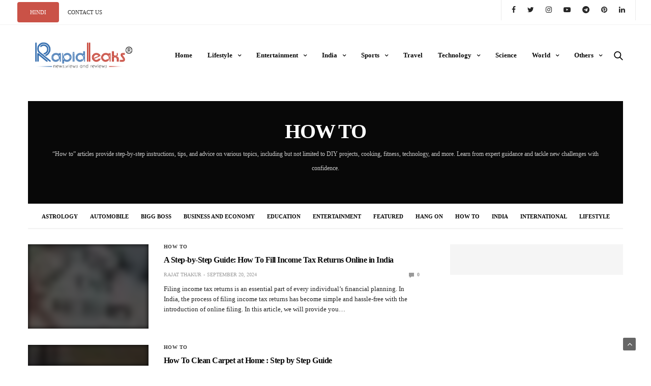

--- FILE ---
content_type: text/html; charset=UTF-8
request_url: https://rapidleaks.com/category/how-to/
body_size: 27801
content:
<!doctype html>
<html lang="en-US">
<head><script>if(navigator.userAgent.match(/MSIE|Internet Explorer/i)||navigator.userAgent.match(/Trident\/7\..*?rv:11/i)){var href=document.location.href;if(!href.match(/[?&]nowprocket/)){if(href.indexOf("?")==-1){if(href.indexOf("#")==-1){document.location.href=href+"?nowprocket=1"}else{document.location.href=href.replace("#","?nowprocket=1#")}}else{if(href.indexOf("#")==-1){document.location.href=href+"&nowprocket=1"}else{document.location.href=href.replace("#","&nowprocket=1#")}}}}</script><script>class RocketLazyLoadScripts{constructor(e){this.triggerEvents=e,this.eventOptions={passive:!0},this.userEventListener=this.triggerListener.bind(this),this.delayedScripts={normal:[],async:[],defer:[]},this.allJQueries=[]}_addUserInteractionListener(e){this.triggerEvents.forEach((t=>window.addEventListener(t,e.userEventListener,e.eventOptions)))}_removeUserInteractionListener(e){this.triggerEvents.forEach((t=>window.removeEventListener(t,e.userEventListener,e.eventOptions)))}triggerListener(){this._removeUserInteractionListener(this),"loading"===document.readyState?document.addEventListener("DOMContentLoaded",this._loadEverythingNow.bind(this)):this._loadEverythingNow()}async _loadEverythingNow(){this._delayEventListeners(),this._delayJQueryReady(this),this._handleDocumentWrite(),this._registerAllDelayedScripts(),this._preloadAllScripts(),await this._loadScriptsFromList(this.delayedScripts.normal),await this._loadScriptsFromList(this.delayedScripts.defer),await this._loadScriptsFromList(this.delayedScripts.async),await this._triggerDOMContentLoaded(),await this._triggerWindowLoad(),window.dispatchEvent(new Event("rocket-allScriptsLoaded"))}_registerAllDelayedScripts(){document.querySelectorAll("script[type=rocketlazyloadscript]").forEach((e=>{e.hasAttribute("src")?e.hasAttribute("async")&&!1!==e.async?this.delayedScripts.async.push(e):e.hasAttribute("defer")&&!1!==e.defer||"module"===e.getAttribute("data-rocket-type")?this.delayedScripts.defer.push(e):this.delayedScripts.normal.push(e):this.delayedScripts.normal.push(e)}))}async _transformScript(e){return await this._requestAnimFrame(),new Promise((t=>{const n=document.createElement("script");let r;[...e.attributes].forEach((e=>{let t=e.nodeName;"type"!==t&&("data-rocket-type"===t&&(t="type",r=e.nodeValue),n.setAttribute(t,e.nodeValue))})),e.hasAttribute("src")?(n.addEventListener("load",t),n.addEventListener("error",t)):(n.text=e.text,t()),e.parentNode.replaceChild(n,e)}))}async _loadScriptsFromList(e){const t=e.shift();return t?(await this._transformScript(t),this._loadScriptsFromList(e)):Promise.resolve()}_preloadAllScripts(){var e=document.createDocumentFragment();[...this.delayedScripts.normal,...this.delayedScripts.defer,...this.delayedScripts.async].forEach((t=>{const n=t.getAttribute("src");if(n){const t=document.createElement("link");t.href=n,t.rel="preload",t.as="script",e.appendChild(t)}})),document.head.appendChild(e)}_delayEventListeners(){let e={};function t(t,n){!function(t){function n(n){return e[t].eventsToRewrite.indexOf(n)>=0?"rocket-"+n:n}e[t]||(e[t]={originalFunctions:{add:t.addEventListener,remove:t.removeEventListener},eventsToRewrite:[]},t.addEventListener=function(){arguments[0]=n(arguments[0]),e[t].originalFunctions.add.apply(t,arguments)},t.removeEventListener=function(){arguments[0]=n(arguments[0]),e[t].originalFunctions.remove.apply(t,arguments)})}(t),e[t].eventsToRewrite.push(n)}function n(e,t){let n=e[t];Object.defineProperty(e,t,{get:()=>n||function(){},set(r){e["rocket"+t]=n=r}})}t(document,"DOMContentLoaded"),t(window,"DOMContentLoaded"),t(window,"load"),t(window,"pageshow"),t(document,"readystatechange"),n(document,"onreadystatechange"),n(window,"onload"),n(window,"onpageshow")}_delayJQueryReady(e){let t=window.jQuery;Object.defineProperty(window,"jQuery",{get:()=>t,set(n){if(n&&n.fn&&!e.allJQueries.includes(n)){n.fn.ready=n.fn.init.prototype.ready=function(t){e.domReadyFired?t.bind(document)(n):document.addEventListener("rocket-DOMContentLoaded",(()=>t.bind(document)(n)))};const t=n.fn.on;n.fn.on=n.fn.init.prototype.on=function(){if(this[0]===window){function e(e){return e.split(" ").map((e=>"load"===e||0===e.indexOf("load.")?"rocket-jquery-load":e)).join(" ")}"string"==typeof arguments[0]||arguments[0]instanceof String?arguments[0]=e(arguments[0]):"object"==typeof arguments[0]&&Object.keys(arguments[0]).forEach((t=>{delete Object.assign(arguments[0],{[e(t)]:arguments[0][t]})[t]}))}return t.apply(this,arguments),this},e.allJQueries.push(n)}t=n}})}async _triggerDOMContentLoaded(){this.domReadyFired=!0,await this._requestAnimFrame(),document.dispatchEvent(new Event("rocket-DOMContentLoaded")),await this._requestAnimFrame(),window.dispatchEvent(new Event("rocket-DOMContentLoaded")),await this._requestAnimFrame(),document.dispatchEvent(new Event("rocket-readystatechange")),await this._requestAnimFrame(),document.rocketonreadystatechange&&document.rocketonreadystatechange()}async _triggerWindowLoad(){await this._requestAnimFrame(),window.dispatchEvent(new Event("rocket-load")),await this._requestAnimFrame(),window.rocketonload&&window.rocketonload(),await this._requestAnimFrame(),this.allJQueries.forEach((e=>e(window).trigger("rocket-jquery-load"))),window.dispatchEvent(new Event("rocket-pageshow")),await this._requestAnimFrame(),window.rocketonpageshow&&window.rocketonpageshow()}_handleDocumentWrite(){const e=new Map;document.write=document.writeln=function(t){const n=document.currentScript,r=document.createRange(),i=n.parentElement;let o=e.get(n);void 0===o&&(o=n.nextSibling,e.set(n,o));const a=document.createDocumentFragment();r.setStart(a,0),a.appendChild(r.createContextualFragment(t)),i.insertBefore(a,o)}}async _requestAnimFrame(){return new Promise((e=>requestAnimationFrame(e)))}static run(){const e=new RocketLazyLoadScripts(["keydown","mousemove","touchmove","touchstart","touchend","wheel"]);e._addUserInteractionListener(e)}}RocketLazyLoadScripts.run();
</script>
    	<meta charset="UTF-8">
	<meta name="viewport" content="width=device-width, initial-scale=1, maximum-scale=1, viewport-fit=cover">
	<meta property="fb:pages" content="829100410490425" />
	<link rel="preconnect" href="https://www.linkedin.com">
    <link rel="dns-prefetch" href="https://www.linkedin.com">
	<link rel="profile" href="http://gmpg.org/xfn/11">
	
	<meta name='robots' content='index, follow, max-image-preview:large, max-snippet:-1, max-video-preview:-1' />

	<!-- This site is optimized with the Yoast SEO plugin v21.3 - https://yoast.com/wordpress/plugins/seo/ -->
	<title>How To</title><link rel="stylesheet" href="https://rapidleaks.com/wp-content/cache/min/1/e5dd29c5bf362a6446a42c97400cd1ba.css" media="all" data-minify="1" />
	<meta name="description" content="&quot;How to&quot; articles provide step-by-step instructions, tips, and advice on various topics, including but not limited to DIY projects, cooking, fitness, technology, and more. Learn from expert guidance and tackle new challenges with confidence." />
	<link rel="canonical" href="https://rapidleaks.com/category/how-to/" />
	<meta property="og:locale" content="en_US" />
	<meta property="og:type" content="article" />
	<meta property="og:title" content="How To" />
	<meta property="og:description" content="&quot;How to&quot; articles provide step-by-step instructions, tips, and advice on various topics, including but not limited to DIY projects, cooking, fitness, technology, and more. Learn from expert guidance and tackle new challenges with confidence." />
	<meta property="og:url" content="https://rapidleaks.com/category/how-to/" />
	<meta property="og:site_name" content="RapidLeaksIndia" />
	<meta name="twitter:card" content="summary_large_image" />
	<meta name="twitter:site" content="@RapidLeaksIndia" />
	<script type="application/ld+json" class="yoast-schema-graph">{"@context":"https://schema.org","@graph":[{"@type":"CollectionPage","@id":"https://rapidleaks.com/category/how-to/","url":"https://rapidleaks.com/category/how-to/","name":"How To","isPartOf":{"@id":"https://rapidleaks.com/#website"},"primaryImageOfPage":{"@id":"https://rapidleaks.com/category/how-to/#primaryimage"},"image":{"@id":"https://rapidleaks.com/category/how-to/#primaryimage"},"thumbnailUrl":"https://rapidleaks.com/wp-content/uploads//2023/12/Filing-Income-Tax-Returns-1.jpg","description":"\"How to\" articles provide step-by-step instructions, tips, and advice on various topics, including but not limited to DIY projects, cooking, fitness, technology, and more. Learn from expert guidance and tackle new challenges with confidence.","breadcrumb":{"@id":"https://rapidleaks.com/category/how-to/#breadcrumb"},"inLanguage":"en-US"},{"@type":"ImageObject","inLanguage":"en-US","@id":"https://rapidleaks.com/category/how-to/#primaryimage","url":"https://rapidleaks.com/wp-content/uploads//2023/12/Filing-Income-Tax-Returns-1.jpg","contentUrl":"https://rapidleaks.com/wp-content/uploads//2023/12/Filing-Income-Tax-Returns-1.jpg","width":800,"height":420,"caption":"Filing Income Tax Returns | how to fill income tax returns"},{"@type":"BreadcrumbList","@id":"https://rapidleaks.com/category/how-to/#breadcrumb","itemListElement":[{"@type":"ListItem","position":1,"name":"Home","item":"https://rapidleaks.com/"},{"@type":"ListItem","position":2,"name":"How To"}]},{"@type":"WebSite","@id":"https://rapidleaks.com/#website","url":"https://rapidleaks.com/","name":"RapidLeaksIndia","description":"","potentialAction":[{"@type":"SearchAction","target":{"@type":"EntryPoint","urlTemplate":"https://rapidleaks.com/?s={search_term_string}"},"query-input":"required name=search_term_string"}],"inLanguage":"en-US"}]}</script>
	<!-- / Yoast SEO plugin. -->


<link rel="amphtml" href="https://rapidleaks.com/category/how-to/amp/" /><meta name="generator" content="AMP for WP 1.1.5"/><link rel='dns-prefetch' href='//cdn.plyr.io' />
<link rel='dns-prefetch' href='//www.googletagmanager.com' />

<link rel="alternate" type="application/rss+xml" title="RapidLeaksIndia &raquo; Feed" href="https://rapidleaks.com/feed/" />
<link rel="alternate" type="application/rss+xml" title="RapidLeaksIndia &raquo; Comments Feed" href="https://rapidleaks.com/comments/feed/" />
<link rel="alternate" type="application/rss+xml" title="RapidLeaksIndia &raquo; How To Category Feed" href="https://rapidleaks.com/category/how-to/feed/" />
<link rel="alternate" type="application/rss+xml" title="RapidLeaksIndia &raquo; Stories Feed" href="https://rapidleaks.com/web-stories/feed/"><style id='wp-img-auto-sizes-contain-inline-css' type='text/css'>
img:is([sizes=auto i],[sizes^="auto," i]){contain-intrinsic-size:3000px 1500px}
/*# sourceURL=wp-img-auto-sizes-contain-inline-css */
</style>
<style id='wp-emoji-styles-inline-css' type='text/css'>

	img.wp-smiley, img.emoji {
		display: inline !important;
		border: none !important;
		box-shadow: none !important;
		height: 1em !important;
		width: 1em !important;
		margin: 0 0.07em !important;
		vertical-align: -0.1em !important;
		background: none !important;
		padding: 0 !important;
	}
/*# sourceURL=wp-emoji-styles-inline-css */
</style>
<style id='wp-block-library-inline-css' type='text/css'>
:root{
  --wp-block-synced-color:#7a00df;
  --wp-block-synced-color--rgb:122, 0, 223;
  --wp-bound-block-color:var(--wp-block-synced-color);
  --wp-editor-canvas-background:#ddd;
  --wp-admin-theme-color:#007cba;
  --wp-admin-theme-color--rgb:0, 124, 186;
  --wp-admin-theme-color-darker-10:#006ba1;
  --wp-admin-theme-color-darker-10--rgb:0, 107, 160.5;
  --wp-admin-theme-color-darker-20:#005a87;
  --wp-admin-theme-color-darker-20--rgb:0, 90, 135;
  --wp-admin-border-width-focus:2px;
}
@media (min-resolution:192dpi){
  :root{
    --wp-admin-border-width-focus:1.5px;
  }
}
.wp-element-button{
  cursor:pointer;
}

:root .has-very-light-gray-background-color{
  background-color:#eee;
}
:root .has-very-dark-gray-background-color{
  background-color:#313131;
}
:root .has-very-light-gray-color{
  color:#eee;
}
:root .has-very-dark-gray-color{
  color:#313131;
}
:root .has-vivid-green-cyan-to-vivid-cyan-blue-gradient-background{
  background:linear-gradient(135deg, #00d084, #0693e3);
}
:root .has-purple-crush-gradient-background{
  background:linear-gradient(135deg, #34e2e4, #4721fb 50%, #ab1dfe);
}
:root .has-hazy-dawn-gradient-background{
  background:linear-gradient(135deg, #faaca8, #dad0ec);
}
:root .has-subdued-olive-gradient-background{
  background:linear-gradient(135deg, #fafae1, #67a671);
}
:root .has-atomic-cream-gradient-background{
  background:linear-gradient(135deg, #fdd79a, #004a59);
}
:root .has-nightshade-gradient-background{
  background:linear-gradient(135deg, #330968, #31cdcf);
}
:root .has-midnight-gradient-background{
  background:linear-gradient(135deg, #020381, #2874fc);
}
:root{
  --wp--preset--font-size--normal:16px;
  --wp--preset--font-size--huge:42px;
}

.has-regular-font-size{
  font-size:1em;
}

.has-larger-font-size{
  font-size:2.625em;
}

.has-normal-font-size{
  font-size:var(--wp--preset--font-size--normal);
}

.has-huge-font-size{
  font-size:var(--wp--preset--font-size--huge);
}

.has-text-align-center{
  text-align:center;
}

.has-text-align-left{
  text-align:left;
}

.has-text-align-right{
  text-align:right;
}

.has-fit-text{
  white-space:nowrap !important;
}

#end-resizable-editor-section{
  display:none;
}

.aligncenter{
  clear:both;
}

.items-justified-left{
  justify-content:flex-start;
}

.items-justified-center{
  justify-content:center;
}

.items-justified-right{
  justify-content:flex-end;
}

.items-justified-space-between{
  justify-content:space-between;
}

.screen-reader-text{
  border:0;
  clip-path:inset(50%);
  height:1px;
  margin:-1px;
  overflow:hidden;
  padding:0;
  position:absolute;
  width:1px;
  word-wrap:normal !important;
}

.screen-reader-text:focus{
  background-color:#ddd;
  clip-path:none;
  color:#444;
  display:block;
  font-size:1em;
  height:auto;
  left:5px;
  line-height:normal;
  padding:15px 23px 14px;
  text-decoration:none;
  top:5px;
  width:auto;
  z-index:100000;
}
html :where(.has-border-color){
  border-style:solid;
}

html :where([style*=border-top-color]){
  border-top-style:solid;
}

html :where([style*=border-right-color]){
  border-right-style:solid;
}

html :where([style*=border-bottom-color]){
  border-bottom-style:solid;
}

html :where([style*=border-left-color]){
  border-left-style:solid;
}

html :where([style*=border-width]){
  border-style:solid;
}

html :where([style*=border-top-width]){
  border-top-style:solid;
}

html :where([style*=border-right-width]){
  border-right-style:solid;
}

html :where([style*=border-bottom-width]){
  border-bottom-style:solid;
}

html :where([style*=border-left-width]){
  border-left-style:solid;
}
html :where(img[class*=wp-image-]){
  height:auto;
  max-width:100%;
}
:where(figure){
  margin:0 0 1em;
}

html :where(.is-position-sticky){
  --wp-admin--admin-bar--position-offset:var(--wp-admin--admin-bar--height, 0px);
}

@media screen and (max-width:600px){
  html :where(.is-position-sticky){
    --wp-admin--admin-bar--position-offset:0px;
  }
}

/*# sourceURL=wp-block-library-inline-css */
</style><style id='wp-block-heading-inline-css' type='text/css'>
h1:where(.wp-block-heading).has-background,h2:where(.wp-block-heading).has-background,h3:where(.wp-block-heading).has-background,h4:where(.wp-block-heading).has-background,h5:where(.wp-block-heading).has-background,h6:where(.wp-block-heading).has-background{
  padding:1.25em 2.375em;
}
h1.has-text-align-left[style*=writing-mode]:where([style*=vertical-lr]),h1.has-text-align-right[style*=writing-mode]:where([style*=vertical-rl]),h2.has-text-align-left[style*=writing-mode]:where([style*=vertical-lr]),h2.has-text-align-right[style*=writing-mode]:where([style*=vertical-rl]),h3.has-text-align-left[style*=writing-mode]:where([style*=vertical-lr]),h3.has-text-align-right[style*=writing-mode]:where([style*=vertical-rl]),h4.has-text-align-left[style*=writing-mode]:where([style*=vertical-lr]),h4.has-text-align-right[style*=writing-mode]:where([style*=vertical-rl]),h5.has-text-align-left[style*=writing-mode]:where([style*=vertical-lr]),h5.has-text-align-right[style*=writing-mode]:where([style*=vertical-rl]),h6.has-text-align-left[style*=writing-mode]:where([style*=vertical-lr]),h6.has-text-align-right[style*=writing-mode]:where([style*=vertical-rl]){
  rotate:180deg;
}
/*# sourceURL=https://rapidleaks.com/wp-includes/blocks/heading/style.css */
</style>
<style id='wp-block-list-inline-css' type='text/css'>
ol,ul{
  box-sizing:border-box;
}

:root :where(.wp-block-list.has-background){
  padding:1.25em 2.375em;
}
/*# sourceURL=https://rapidleaks.com/wp-includes/blocks/list/style.css */
</style>
<style id='wp-block-paragraph-inline-css' type='text/css'>
.is-small-text{
  font-size:.875em;
}

.is-regular-text{
  font-size:1em;
}

.is-large-text{
  font-size:2.25em;
}

.is-larger-text{
  font-size:3em;
}

.has-drop-cap:not(:focus):first-letter{
  float:left;
  font-size:8.4em;
  font-style:normal;
  font-weight:100;
  line-height:.68;
  margin:.05em .1em 0 0;
  text-transform:uppercase;
}

body.rtl .has-drop-cap:not(:focus):first-letter{
  float:none;
  margin-left:.1em;
}

p.has-drop-cap.has-background{
  overflow:hidden;
}

:root :where(p.has-background){
  padding:1.25em 2.375em;
}

:where(p.has-text-color:not(.has-link-color)) a{
  color:inherit;
}

p.has-text-align-left[style*="writing-mode:vertical-lr"],p.has-text-align-right[style*="writing-mode:vertical-rl"]{
  rotate:180deg;
}
/*# sourceURL=https://rapidleaks.com/wp-includes/blocks/paragraph/style.css */
</style>
<style id='global-styles-inline-css' type='text/css'>
:root{--wp--preset--aspect-ratio--square: 1;--wp--preset--aspect-ratio--4-3: 4/3;--wp--preset--aspect-ratio--3-4: 3/4;--wp--preset--aspect-ratio--3-2: 3/2;--wp--preset--aspect-ratio--2-3: 2/3;--wp--preset--aspect-ratio--16-9: 16/9;--wp--preset--aspect-ratio--9-16: 9/16;--wp--preset--color--black: #000000;--wp--preset--color--cyan-bluish-gray: #abb8c3;--wp--preset--color--white: #ffffff;--wp--preset--color--pale-pink: #f78da7;--wp--preset--color--vivid-red: #cf2e2e;--wp--preset--color--luminous-vivid-orange: #ff6900;--wp--preset--color--luminous-vivid-amber: #fcb900;--wp--preset--color--light-green-cyan: #7bdcb5;--wp--preset--color--vivid-green-cyan: #00d084;--wp--preset--color--pale-cyan-blue: #8ed1fc;--wp--preset--color--vivid-cyan-blue: #0693e3;--wp--preset--color--vivid-purple: #9b51e0;--wp--preset--color--thb-accent: #f74a2e;--wp--preset--gradient--vivid-cyan-blue-to-vivid-purple: linear-gradient(135deg,rgb(6,147,227) 0%,rgb(155,81,224) 100%);--wp--preset--gradient--light-green-cyan-to-vivid-green-cyan: linear-gradient(135deg,rgb(122,220,180) 0%,rgb(0,208,130) 100%);--wp--preset--gradient--luminous-vivid-amber-to-luminous-vivid-orange: linear-gradient(135deg,rgb(252,185,0) 0%,rgb(255,105,0) 100%);--wp--preset--gradient--luminous-vivid-orange-to-vivid-red: linear-gradient(135deg,rgb(255,105,0) 0%,rgb(207,46,46) 100%);--wp--preset--gradient--very-light-gray-to-cyan-bluish-gray: linear-gradient(135deg,rgb(238,238,238) 0%,rgb(169,184,195) 100%);--wp--preset--gradient--cool-to-warm-spectrum: linear-gradient(135deg,rgb(74,234,220) 0%,rgb(151,120,209) 20%,rgb(207,42,186) 40%,rgb(238,44,130) 60%,rgb(251,105,98) 80%,rgb(254,248,76) 100%);--wp--preset--gradient--blush-light-purple: linear-gradient(135deg,rgb(255,206,236) 0%,rgb(152,150,240) 100%);--wp--preset--gradient--blush-bordeaux: linear-gradient(135deg,rgb(254,205,165) 0%,rgb(254,45,45) 50%,rgb(107,0,62) 100%);--wp--preset--gradient--luminous-dusk: linear-gradient(135deg,rgb(255,203,112) 0%,rgb(199,81,192) 50%,rgb(65,88,208) 100%);--wp--preset--gradient--pale-ocean: linear-gradient(135deg,rgb(255,245,203) 0%,rgb(182,227,212) 50%,rgb(51,167,181) 100%);--wp--preset--gradient--electric-grass: linear-gradient(135deg,rgb(202,248,128) 0%,rgb(113,206,126) 100%);--wp--preset--gradient--midnight: linear-gradient(135deg,rgb(2,3,129) 0%,rgb(40,116,252) 100%);--wp--preset--font-size--small: 13px;--wp--preset--font-size--medium: 20px;--wp--preset--font-size--large: 36px;--wp--preset--font-size--x-large: 42px;--wp--preset--spacing--20: 0.44rem;--wp--preset--spacing--30: 0.67rem;--wp--preset--spacing--40: 1rem;--wp--preset--spacing--50: 1.5rem;--wp--preset--spacing--60: 2.25rem;--wp--preset--spacing--70: 3.38rem;--wp--preset--spacing--80: 5.06rem;--wp--preset--shadow--natural: 6px 6px 9px rgba(0, 0, 0, 0.2);--wp--preset--shadow--deep: 12px 12px 50px rgba(0, 0, 0, 0.4);--wp--preset--shadow--sharp: 6px 6px 0px rgba(0, 0, 0, 0.2);--wp--preset--shadow--outlined: 6px 6px 0px -3px rgb(255, 255, 255), 6px 6px rgb(0, 0, 0);--wp--preset--shadow--crisp: 6px 6px 0px rgb(0, 0, 0);}:where(.is-layout-flex){gap: 0.5em;}:where(.is-layout-grid){gap: 0.5em;}body .is-layout-flex{display: flex;}.is-layout-flex{flex-wrap: wrap;align-items: center;}.is-layout-flex > :is(*, div){margin: 0;}body .is-layout-grid{display: grid;}.is-layout-grid > :is(*, div){margin: 0;}:where(.wp-block-columns.is-layout-flex){gap: 2em;}:where(.wp-block-columns.is-layout-grid){gap: 2em;}:where(.wp-block-post-template.is-layout-flex){gap: 1.25em;}:where(.wp-block-post-template.is-layout-grid){gap: 1.25em;}.has-black-color{color: var(--wp--preset--color--black) !important;}.has-cyan-bluish-gray-color{color: var(--wp--preset--color--cyan-bluish-gray) !important;}.has-white-color{color: var(--wp--preset--color--white) !important;}.has-pale-pink-color{color: var(--wp--preset--color--pale-pink) !important;}.has-vivid-red-color{color: var(--wp--preset--color--vivid-red) !important;}.has-luminous-vivid-orange-color{color: var(--wp--preset--color--luminous-vivid-orange) !important;}.has-luminous-vivid-amber-color{color: var(--wp--preset--color--luminous-vivid-amber) !important;}.has-light-green-cyan-color{color: var(--wp--preset--color--light-green-cyan) !important;}.has-vivid-green-cyan-color{color: var(--wp--preset--color--vivid-green-cyan) !important;}.has-pale-cyan-blue-color{color: var(--wp--preset--color--pale-cyan-blue) !important;}.has-vivid-cyan-blue-color{color: var(--wp--preset--color--vivid-cyan-blue) !important;}.has-vivid-purple-color{color: var(--wp--preset--color--vivid-purple) !important;}.has-black-background-color{background-color: var(--wp--preset--color--black) !important;}.has-cyan-bluish-gray-background-color{background-color: var(--wp--preset--color--cyan-bluish-gray) !important;}.has-white-background-color{background-color: var(--wp--preset--color--white) !important;}.has-pale-pink-background-color{background-color: var(--wp--preset--color--pale-pink) !important;}.has-vivid-red-background-color{background-color: var(--wp--preset--color--vivid-red) !important;}.has-luminous-vivid-orange-background-color{background-color: var(--wp--preset--color--luminous-vivid-orange) !important;}.has-luminous-vivid-amber-background-color{background-color: var(--wp--preset--color--luminous-vivid-amber) !important;}.has-light-green-cyan-background-color{background-color: var(--wp--preset--color--light-green-cyan) !important;}.has-vivid-green-cyan-background-color{background-color: var(--wp--preset--color--vivid-green-cyan) !important;}.has-pale-cyan-blue-background-color{background-color: var(--wp--preset--color--pale-cyan-blue) !important;}.has-vivid-cyan-blue-background-color{background-color: var(--wp--preset--color--vivid-cyan-blue) !important;}.has-vivid-purple-background-color{background-color: var(--wp--preset--color--vivid-purple) !important;}.has-black-border-color{border-color: var(--wp--preset--color--black) !important;}.has-cyan-bluish-gray-border-color{border-color: var(--wp--preset--color--cyan-bluish-gray) !important;}.has-white-border-color{border-color: var(--wp--preset--color--white) !important;}.has-pale-pink-border-color{border-color: var(--wp--preset--color--pale-pink) !important;}.has-vivid-red-border-color{border-color: var(--wp--preset--color--vivid-red) !important;}.has-luminous-vivid-orange-border-color{border-color: var(--wp--preset--color--luminous-vivid-orange) !important;}.has-luminous-vivid-amber-border-color{border-color: var(--wp--preset--color--luminous-vivid-amber) !important;}.has-light-green-cyan-border-color{border-color: var(--wp--preset--color--light-green-cyan) !important;}.has-vivid-green-cyan-border-color{border-color: var(--wp--preset--color--vivid-green-cyan) !important;}.has-pale-cyan-blue-border-color{border-color: var(--wp--preset--color--pale-cyan-blue) !important;}.has-vivid-cyan-blue-border-color{border-color: var(--wp--preset--color--vivid-cyan-blue) !important;}.has-vivid-purple-border-color{border-color: var(--wp--preset--color--vivid-purple) !important;}.has-vivid-cyan-blue-to-vivid-purple-gradient-background{background: var(--wp--preset--gradient--vivid-cyan-blue-to-vivid-purple) !important;}.has-light-green-cyan-to-vivid-green-cyan-gradient-background{background: var(--wp--preset--gradient--light-green-cyan-to-vivid-green-cyan) !important;}.has-luminous-vivid-amber-to-luminous-vivid-orange-gradient-background{background: var(--wp--preset--gradient--luminous-vivid-amber-to-luminous-vivid-orange) !important;}.has-luminous-vivid-orange-to-vivid-red-gradient-background{background: var(--wp--preset--gradient--luminous-vivid-orange-to-vivid-red) !important;}.has-very-light-gray-to-cyan-bluish-gray-gradient-background{background: var(--wp--preset--gradient--very-light-gray-to-cyan-bluish-gray) !important;}.has-cool-to-warm-spectrum-gradient-background{background: var(--wp--preset--gradient--cool-to-warm-spectrum) !important;}.has-blush-light-purple-gradient-background{background: var(--wp--preset--gradient--blush-light-purple) !important;}.has-blush-bordeaux-gradient-background{background: var(--wp--preset--gradient--blush-bordeaux) !important;}.has-luminous-dusk-gradient-background{background: var(--wp--preset--gradient--luminous-dusk) !important;}.has-pale-ocean-gradient-background{background: var(--wp--preset--gradient--pale-ocean) !important;}.has-electric-grass-gradient-background{background: var(--wp--preset--gradient--electric-grass) !important;}.has-midnight-gradient-background{background: var(--wp--preset--gradient--midnight) !important;}.has-small-font-size{font-size: var(--wp--preset--font-size--small) !important;}.has-medium-font-size{font-size: var(--wp--preset--font-size--medium) !important;}.has-large-font-size{font-size: var(--wp--preset--font-size--large) !important;}.has-x-large-font-size{font-size: var(--wp--preset--font-size--x-large) !important;}
/*# sourceURL=global-styles-inline-css */
</style>
<style id='core-block-supports-inline-css' type='text/css'>
/**
 * Core styles: block-supports
 */

/*# sourceURL=core-block-supports-inline-css */
</style>

<style id='classic-theme-styles-inline-css' type='text/css'>
/**
 * These rules are needed for backwards compatibility.
 * They should match the button element rules in the base theme.json file.
 */
.wp-block-button__link {
	color: #ffffff;
	background-color: #32373c;
	border-radius: 9999px; /* 100% causes an oval, but any explicit but really high value retains the pill shape. */

	/* This needs a low specificity so it won't override the rules from the button element if defined in theme.json. */
	box-shadow: none;
	text-decoration: none;

	/* The extra 2px are added to size solids the same as the outline versions.*/
	padding: calc(0.667em + 2px) calc(1.333em + 2px);

	font-size: 1.125em;
}

.wp-block-file__button {
	background: #32373c;
	color: #ffffff;
	text-decoration: none;
}

/*# sourceURL=/wp-includes/css/classic-themes.css */
</style>




<style id='thb-app-inline-css' type='text/css'>
body {font-family:Karla;}h1, h2, h3, h4, h5, h6 {font-family:Poppins;}.subheader {background-color: !important;}.subheader.dark ul > li .sub-menu,.subheader.light ul > li .sub-menu {background:;}.subheader ul {}@media only screen and (min-width:48.063em) {.header {}}.header {background-color: !important;}@media only screen and (min-width:64.063em) {.header .logo .logoimg {max-height:70px;}}@media only screen and (max-width:64.063em) {.header .logo .logoimg {max-height:;}}@media only screen and (min-width:64.063em) {.subheader.fixed .logo .logolink .logoimg {max-height:;}}.menu-holder.style1.dark {background-color: !important;}#mobile-menu {background-color: !important;}input[type="submit"],submit,.button,.btn {}.post .post-bottom-meta {}.post .post-category {}.widget > strong {}h1,.h1 {}h2 {}h3 {}h4 {}h5 {}h6 {}.post .post-title h1 {}.menu-holder ul.sf-menu > li > a {}.menu-holder ul.sf-menu > li > a {}.menu-holder ul li .sub-menu li a,.menu-holder ul li.menu-item-mega-parent .thb_mega_menu_holder .thb_mega_menu li > a {}.menu-holder ul li .sub-menu li a,.menu-holder ul li.menu-item-mega-parent .thb_mega_menu_holder .thb_mega_menu li > a {}.mobile-menu li a {}.mobile-menu li a {}.mobile-menu .sub-menu li a {}.mobile-menu .sub-menu li a {}.widget:not(.widget_singlead) {background-color: !important;}[role="main"] .widget.widget_categoryslider .slick-nav {background-color: !important;}#footer {background-color: !important;}#footer .widget.widget_categoryslider .slick-nav {background-color: !important;}.thb-login-form.dark,.thb-login-form {background-color: !important;}#subfooter {background-color: !important;}@media only screen and (min-width:48.063em) {#subfooter .logolink .logoimg {max-height:60px;}}
/*# sourceURL=thb-app-inline-css */
</style>


<style id='rocket-lazyload-inline-css' type='text/css'>
.rll-youtube-player{position:relative;padding-bottom:56.23%;height:0;overflow:hidden;max-width:100%;}.rll-youtube-player iframe{position:absolute;top:0;left:0;width:100%;height:100%;z-index:100;background:0 0}.rll-youtube-player img{bottom:0;display:block;left:0;margin:auto;max-width:100%;width:100%;position:absolute;right:0;top:0;border:none;height:auto;cursor:pointer;-webkit-transition:.4s all;-moz-transition:.4s all;transition:.4s all}.rll-youtube-player img:hover{-webkit-filter:brightness(75%)}.rll-youtube-player .play{height:72px;width:72px;left:50%;top:50%;margin-left:-36px;margin-top:-36px;position:absolute;background:url(https://rapidleaks.com/wp-content/plugins/wp-rocket/assets/img/youtube.png) no-repeat;cursor:pointer}
/*# sourceURL=rocket-lazyload-inline-css */
</style>
<script type="rocketlazyloadscript" data-rocket-type="text/javascript" src="https://rapidleaks.com/wp-includes/js/jquery/jquery.js?ver=3.7.1" id="jquery-core-js" defer></script>
<script type="rocketlazyloadscript" data-minify="1" data-rocket-type="text/javascript" src="https://rapidleaks.com/wp-content/cache/min/1/wp-includes/js/jquery/jquery-migrate.js?ver=1765872665" id="jquery-migrate-js" defer></script>

<!-- Google tag (gtag.js) snippet added by Site Kit -->
<!-- Google Analytics snippet added by Site Kit -->
<script type="rocketlazyloadscript" data-rocket-type="text/javascript" src="https://www.googletagmanager.com/gtag/js?id=G-GXL16YQVK9" id="google_gtagjs-js" async></script>
<script type="rocketlazyloadscript" data-rocket-type="text/javascript" id="google_gtagjs-js-after">
/* <![CDATA[ */
window.dataLayer = window.dataLayer || [];function gtag(){dataLayer.push(arguments);}
gtag("set","linker",{"domains":["rapidleaks.com"]});
gtag("js", new Date());
gtag("set", "developer_id.dZTNiMT", true);
gtag("config", "G-GXL16YQVK9");
//# sourceURL=google_gtagjs-js-after
/* ]]> */
</script>
<link rel="https://api.w.org/" href="https://rapidleaks.com/wp-json/" /><link rel="alternate" title="JSON" type="application/json" href="https://rapidleaks.com/wp-json/wp/v2/categories/36252" /><link rel="EditURI" type="application/rsd+xml" title="RSD" href="https://rapidleaks.com/xmlrpc.php?rsd" />
<meta name="generator" content="WordPress 6.9" />
<meta property="fb:app_id" content="1815981368727729"/><meta name="generator" content="Site Kit by Google 1.170.0" />
<!-- Google AdSense meta tags added by Site Kit -->
<meta name="google-adsense-platform-account" content="ca-host-pub-2644536267352236">
<meta name="google-adsense-platform-domain" content="sitekit.withgoogle.com">
<!-- End Google AdSense meta tags added by Site Kit -->
        <script type="rocketlazyloadscript">

      window.OneSignalDeferred = window.OneSignalDeferred || [];

      OneSignalDeferred.push(function(OneSignal) {
        var oneSignal_options = {};
        window._oneSignalInitOptions = oneSignal_options;

        oneSignal_options['serviceWorkerParam'] = { scope: '/' };
oneSignal_options['serviceWorkerPath'] = 'OneSignalSDKWorker.js.php';

        OneSignal.Notifications.setDefaultUrl("https://rapidleaks.com");

        oneSignal_options['wordpress'] = true;
oneSignal_options['appId'] = '68883bf1-aef9-42f5-9b21-0636d2e075c3';
oneSignal_options['allowLocalhostAsSecureOrigin'] = true;
oneSignal_options['welcomeNotification'] = { };
oneSignal_options['welcomeNotification']['title'] = "";
oneSignal_options['welcomeNotification']['message'] = "";
oneSignal_options['subdomainName'] = "https://rapidleaks.os.tc";
oneSignal_options['safari_web_id'] = "web.onesignal.auto.4bead971-106d-461b-853f-83aecbd62d40";
oneSignal_options['promptOptions'] = { };
oneSignal_options['notifyButton'] = { };
oneSignal_options['notifyButton']['enable'] = true;
oneSignal_options['notifyButton']['position'] = 'bottom-right';
oneSignal_options['notifyButton']['theme'] = 'default';
oneSignal_options['notifyButton']['size'] = 'medium';
oneSignal_options['notifyButton']['showCredit'] = true;
oneSignal_options['notifyButton']['text'] = {};
              OneSignal.init(window._oneSignalInitOptions);
              OneSignal.Slidedown.promptPush()      });

      function documentInitOneSignal() {
        var oneSignal_elements = document.getElementsByClassName("OneSignal-prompt");

        var oneSignalLinkClickHandler = function(event) { OneSignal.Notifications.requestPermission(); event.preventDefault(); };        for(var i = 0; i < oneSignal_elements.length; i++)
          oneSignal_elements[i].addEventListener('click', oneSignalLinkClickHandler, false);
      }

      if (document.readyState === 'complete') {
           documentInitOneSignal();
      }
      else {
           window.addEventListener("load", function(event){
               documentInitOneSignal();
          });
      }
    </script>
    <script type="rocketlazyloadscript">
		if(screen.width<769){
        	window.location = "https://rapidleaks.com/category/how-to/amp/";
        }
    	</script>
<link rel="icon" href="https://rapidleaks.com/wp-content/uploads//2017/11/cropped-favicon-16x16-1-32x32.png" sizes="32x32" />
<link rel="icon" href="https://rapidleaks.com/wp-content/uploads//2017/11/cropped-favicon-16x16-1-192x192.png" sizes="192x192" />
<link rel="apple-touch-icon" href="https://rapidleaks.com/wp-content/uploads//2017/11/cropped-favicon-16x16-1-180x180.png" />
<meta name="msapplication-TileImage" content="https://rapidleaks.com/wp-content/uploads//2017/11/cropped-favicon-16x16-1-270x270.png" />
		<style type="text/css" id="wp-custom-css">
			.category-title.style1 .category-header {
	background: #080808 !important;
}

.wp-block-image .aligncenter{
	width: 100%;
}
.header.style4 #menu_width{
	padding: 20px 0px 20px;
}

.secondary-holder{
	display:none;
}

.menu-holder ul.sf-menu>li>a {
	text-transform: inherit !important;
}

#comments{
	display:none !important
}

#menu-item-269610 a{
	background-color:rgb(202 82 71);
	color:#fff;
	margin:4px;
	padding: 0px 25px;
	border-radius:4px;
}

#menu-item-269761 a{
	background-color:rgb(202 82 71);
	color:#fff;
	margin:4px;
	padding: 0px 25px;
	border-radius:4px;
}


#currenttime12345{
font-size: 16px;
    padding: 0 12px;
    font-weight: 600;
}


body p{
    
    font-family: 'Droid Serif', serif !important;
	color: #242424;
    font-size: 17px;
    font-weight: 500;
    line-height: 28px;
    padding: 0 0 20px;
   
}	
#subfooter .footer-menu li {
    display: inline-block;
    margin-left: 0px !important;
}
		</style>
		<noscript><style> .wpb_animate_when_almost_visible { opacity: 1; }</style></noscript><noscript><style id="rocket-lazyload-nojs-css">.rll-youtube-player, [data-lazy-src]{display:none !important;}</style></noscript></script>


</head>
<body class="archive category category-how-to category-36252 wp-theme-goodlife-wp thb-boxed-off thb_ads_header_mobile_off thb-lightbox-on thb-capitalize-off thb-dark-mode-off thb-header-style3 thb-title-underline-hover wpb-js-composer js-comp-ver-6.6.0 vc_responsive">
<div id="wrapper" class="open">

	<!-- Start Content Container -->
	<div id="content-container">
		<!-- Start Content Click Capture -->
		<div class="click-capture"></div>
		<!-- End Content Click Capture -->
		<!-- Start Fixed Header -->
<div class="subheader fixed light">
	<div class="row hide-for-large mobile-fixed-header align-middle">
		<div class="small-2 columns text-left mobile-icon-holder">
				<div class="mobile-toggle-holder">
		<div class="mobile-toggle">
			<span></span><span></span><span></span>
		</div>
	</div>
			</div>
		<div class="small-8 large-4 columns logo">
			<a href="https://rapidleaks.com/" class="logolink">
				<img src="data:image/svg+xml,%3Csvg%20xmlns='http://www.w3.org/2000/svg'%20viewBox='0%200%200%200'%3E%3C/svg%3E" class="logoimg" alt="RapidLeaksIndia" data-lazy-src="https://rapidleaks.com/wp-content/uploads/2020/01/RapidLeaks-Logo.png"/><noscript><img src="https://rapidleaks.com/wp-content/uploads/2020/01/RapidLeaks-Logo.png" class="logoimg" alt="RapidLeaksIndia"/></noscript>
			</a>
		</div>
		<div class="small-2 columns text-right mobile-share-holder">
			<div>
				<div class="quick_search">
		<a href="#" class="quick_toggle"></a>
		<svg class="quick_search_icon" xmlns="http://www.w3.org/2000/svg" xmlns:xlink="http://www.w3.org/1999/xlink" x="0px" y="0px" width="19px" height="19px" viewBox="0 0 19 19" xml:space="preserve">
	<path d="M18.96,16.896l-4.973-4.926c1.02-1.255,1.633-2.846,1.633-4.578c0-4.035-3.312-7.317-7.385-7.317S0.849,3.358,0.849,7.393
		c0,4.033,3.313,7.316,7.386,7.316c1.66,0,3.188-0.552,4.422-1.471l4.998,4.95c0.181,0.179,0.416,0.268,0.652,0.268
		c0.235,0,0.472-0.089,0.652-0.268C19.32,17.832,19.32,17.253,18.96,16.896z M2.693,7.393c0-3.027,2.485-5.489,5.542-5.489
		c3.054,0,5.541,2.462,5.541,5.489c0,3.026-2.486,5.489-5.541,5.489C5.179,12.882,2.693,10.419,2.693,7.393z"/>
</svg>		<form method="get" class="quick_searchform" role="search" action="https://rapidleaks.com/">
			<input name="s" type="text" class="s">
			<input type="submit" value="Search">
		</form>
	</div>

				</div>
		</div>
	</div>
	<div class="row full-width-row show-for-large">
				<div class="small-12 large-3 columns logo small-only-text-center">
				<a href="https://rapidleaks.com/" class="logolink">
					<img src="data:image/svg+xml,%3Csvg%20xmlns='http://www.w3.org/2000/svg'%20viewBox='0%200%200%200'%3E%3C/svg%3E" class="logoimg" alt="RapidLeaksIndia" data-lazy-src="https://rapidleaks.com/wp-content/uploads/2020/01/RapidLeaks-Logo.png"/><noscript><img src="https://rapidleaks.com/wp-content/uploads/2020/01/RapidLeaks-Logo.png" class="logoimg" alt="RapidLeaksIndia"/></noscript>
				</a>
			</div>
			<div class="large-6 columns text-center">
				<nav class="menu-holder menu-light">
									<ul id="menu-goodlife_top_menu" class="sf-menu"><li id="menu-item-267625" class="menu-item menu-item-type-post_type menu-item-object-page menu-item-home menu-item-267625"><a href="https://rapidleaks.com/">Home</a></li>
<li id="menu-item-267628" class="menu-item menu-item-type-taxonomy menu-item-object-category menu-item-has-children menu-item-267628 menu-item-category-5183"><a href="https://rapidleaks.com/category/lifestyle/">Lifestyle</a>


<ul class="sub-menu ">
	<li id="menu-item-267629" class="menu-item menu-item-type-taxonomy menu-item-object-category menu-item-267629 menu-item-category-19339"><a href="https://rapidleaks.com/category/lifestyle/beauty/">Beauty</a></li>
	<li id="menu-item-267630" class="menu-item menu-item-type-taxonomy menu-item-object-category menu-item-267630 menu-item-category-5186"><a href="https://rapidleaks.com/category/lifestyle/fashion/">Fashion</a></li>
	<li id="menu-item-267634" class="menu-item menu-item-type-taxonomy menu-item-object-category menu-item-267634 menu-item-category-5185"><a href="https://rapidleaks.com/category/lifestyle/food-drink/">Food &amp; Drink</a></li>
	<li id="menu-item-267635" class="menu-item menu-item-type-taxonomy menu-item-object-category menu-item-267635 menu-item-category-5184"><a href="https://rapidleaks.com/category/lifestyle/health/">Health</a></li>
</ul>
</li>
<li id="menu-item-267624" class="menu-item menu-item-type-taxonomy menu-item-object-category menu-item-has-children menu-item-267624 menu-item-category-5176"><a href="https://rapidleaks.com/category/entertainment/">Entertainment</a>


<ul class="sub-menu ">
	<li id="menu-item-272612" class="menu-item menu-item-type-taxonomy menu-item-object-category menu-item-272612 menu-item-category-5177"><a href="https://rapidleaks.com/category/entertainment/bollywood/">Bollywood</a></li>
	<li id="menu-item-272613" class="menu-item menu-item-type-taxonomy menu-item-object-category menu-item-272613 menu-item-category-5178"><a href="https://rapidleaks.com/category/entertainment/hollywood/">Hollywood</a></li>
	<li id="menu-item-272614" class="menu-item menu-item-type-taxonomy menu-item-object-category menu-item-272614 menu-item-category-5179"><a href="https://rapidleaks.com/category/entertainment/songs/">Songs</a></li>
	<li id="menu-item-272615" class="menu-item menu-item-type-taxonomy menu-item-object-category menu-item-272615 menu-item-category-5180"><a href="https://rapidleaks.com/category/entertainment/trailers/">Trailers</a></li>
</ul>
</li>
<li id="menu-item-272616" class="menu-item menu-item-type-taxonomy menu-item-object-category menu-item-has-children menu-item-272616 menu-item-category-38"><a href="https://rapidleaks.com/category/india/">India</a>


<ul class="sub-menu ">
	<li id="menu-item-272617" class="menu-item menu-item-type-taxonomy menu-item-object-category menu-item-272617 menu-item-category-5161"><a href="https://rapidleaks.com/category/india/cities/">Cities</a></li>
	<li id="menu-item-272618" class="menu-item menu-item-type-taxonomy menu-item-object-category menu-item-272618 menu-item-category-5159"><a href="https://rapidleaks.com/category/india/crime/">Crime</a></li>
	<li id="menu-item-272619" class="menu-item menu-item-type-taxonomy menu-item-object-category menu-item-272619 menu-item-category-5160"><a href="https://rapidleaks.com/category/india/politics/">Politics</a></li>
</ul>
</li>
<li id="menu-item-269330" class="menu-item menu-item-type-taxonomy menu-item-object-category menu-item-has-children menu-item-269330 menu-item-category-5170"><a href="https://rapidleaks.com/category/sports/">Sports</a>


<ul class="sub-menu ">
	<li id="menu-item-269326" class="menu-item menu-item-type-taxonomy menu-item-object-category menu-item-269326 menu-item-category-5174"><a href="https://rapidleaks.com/category/sports/badminton/">Badminton</a></li>
	<li id="menu-item-269325" class="menu-item menu-item-type-taxonomy menu-item-object-category menu-item-269325 menu-item-category-5171"><a href="https://rapidleaks.com/category/sports/cricket/">Cricket</a></li>
	<li id="menu-item-272621" class="menu-item menu-item-type-taxonomy menu-item-object-category menu-item-272621 menu-item-category-8671"><a href="https://rapidleaks.com/category/sports/ipl/">IPL</a></li>
	<li id="menu-item-272620" class="menu-item menu-item-type-taxonomy menu-item-object-category menu-item-272620 menu-item-category-16345"><a href="https://rapidleaks.com/category/sports/f1/">F1</a></li>
	<li id="menu-item-269324" class="menu-item menu-item-type-taxonomy menu-item-object-category menu-item-269324 menu-item-category-5172"><a href="https://rapidleaks.com/category/sports/football/">Football</a></li>
	<li id="menu-item-269331" class="menu-item menu-item-type-taxonomy menu-item-object-category menu-item-269331 menu-item-category-5173"><a href="https://rapidleaks.com/category/sports/tennis/">Tennis</a></li>
</ul>
</li>
<li id="menu-item-268089" class="menu-item menu-item-type-taxonomy menu-item-object-category menu-item-268089 menu-item-category-5188"><a href="https://rapidleaks.com/category/travel/">Travel</a></li>
<li id="menu-item-272622" class="menu-item menu-item-type-taxonomy menu-item-object-category menu-item-has-children menu-item-272622 menu-item-category-5189"><a href="https://rapidleaks.com/category/technology/">Technology</a>


<ul class="sub-menu ">
	<li id="menu-item-272623" class="menu-item menu-item-type-taxonomy menu-item-object-category menu-item-272623 menu-item-category-5191"><a href="https://rapidleaks.com/category/technology/gadgets/">Gadgets</a></li>
	<li id="menu-item-272624" class="menu-item menu-item-type-taxonomy menu-item-object-category menu-item-272624 menu-item-category-5190"><a href="https://rapidleaks.com/category/technology/mobile-and-tabs/">Mobile &amp; Tabs</a></li>
	<li id="menu-item-272625" class="menu-item menu-item-type-taxonomy menu-item-object-category menu-item-272625 menu-item-category-5193"><a href="https://rapidleaks.com/category/technology/social/">Social</a></li>
</ul>
</li>
<li id="menu-item-272626" class="menu-item menu-item-type-taxonomy menu-item-object-category menu-item-272626 menu-item-category-5192"><a href="https://rapidleaks.com/category/science/">Science</a></li>
<li id="menu-item-268090" class="menu-item menu-item-type-taxonomy menu-item-object-category menu-item-has-children menu-item-268090 menu-item-category-5164"><a href="https://rapidleaks.com/category/world/">World</a>


<ul class="sub-menu ">
	<li id="menu-item-272627" class="menu-item menu-item-type-taxonomy menu-item-object-category menu-item-272627 menu-item-category-5167"><a href="https://rapidleaks.com/category/world/americas/">Americas</a></li>
	<li id="menu-item-272628" class="menu-item menu-item-type-taxonomy menu-item-object-category menu-item-272628 menu-item-category-5166"><a href="https://rapidleaks.com/category/world/asia/">Asia</a></li>
	<li id="menu-item-272629" class="menu-item menu-item-type-taxonomy menu-item-object-category menu-item-272629 menu-item-category-5168"><a href="https://rapidleaks.com/category/world/europe/">Europe</a></li>
	<li id="menu-item-272630" class="menu-item menu-item-type-taxonomy menu-item-object-category menu-item-272630 menu-item-category-5169"><a href="https://rapidleaks.com/category/world/middle-east-africa/">Middle east &amp; africa</a></li>
	<li id="menu-item-272631" class="menu-item menu-item-type-taxonomy menu-item-object-category menu-item-272631 menu-item-category-5165"><a href="https://rapidleaks.com/category/world/neighbours/">Neighbours</a></li>
</ul>
</li>
<li id="menu-item-272633" class="menu-item menu-item-type-custom menu-item-object-custom menu-item-has-children menu-item-272633"><a href="#">Others</a>


<ul class="sub-menu ">
	<li id="menu-item-268091" class="menu-item menu-item-type-taxonomy menu-item-object-category menu-item-268091 menu-item-category-15255"><a href="https://rapidleaks.com/category/astrology/">Astrology</a></li>
	<li id="menu-item-272636" class="menu-item menu-item-type-taxonomy menu-item-object-category menu-item-272636 menu-item-category-13808"><a href="https://rapidleaks.com/category/automobile/">Automobile</a></li>
	<li id="menu-item-273239" class="menu-item menu-item-type-taxonomy menu-item-object-category menu-item-273239 menu-item-category-5238"><a href="https://rapidleaks.com/category/business-and-economy/">Business and Economy</a></li>
	<li id="menu-item-272637" class="menu-item menu-item-type-taxonomy menu-item-object-category menu-item-272637 menu-item-category-5162"><a href="https://rapidleaks.com/category/education/">Education</a></li>
	<li id="menu-item-272639" class="menu-item menu-item-type-taxonomy menu-item-object-category menu-item-272639 menu-item-category-34459"><a href="https://rapidleaks.com/category/hang-on/">Hang On</a></li>
	<li id="menu-item-272638" class="menu-item menu-item-type-taxonomy menu-item-object-category menu-item-272638 menu-item-category-29"><a href="https://rapidleaks.com/category/international/">International</a></li>
	<li id="menu-item-272634" class="menu-item menu-item-type-taxonomy menu-item-object-category menu-item-272634 menu-item-category-5739"><a href="https://rapidleaks.com/category/opinion/">Opinion</a></li>
	<li id="menu-item-272635" class="menu-item menu-item-type-taxonomy menu-item-object-category menu-item-272635 menu-item-category-27154"><a href="https://rapidleaks.com/category/positive-stories/">Positive Stories</a></li>
	<li id="menu-item-272632" class="menu-item menu-item-type-taxonomy menu-item-object-category menu-item-272632 menu-item-category-5194"><a href="https://rapidleaks.com/category/trending/">Trending</a></li>
	<li id="menu-item-272640" class="menu-item menu-item-type-taxonomy menu-item-object-category menu-item-272640 menu-item-category-5226"><a href="https://rapidleaks.com/category/videos/">Videos</a></li>
</ul>
</li>
</ul>								</nav>
			</div>
			<div class="large-3 columns">
				<ul class="sf-menu right-menu text-right">
						<li class="social_links_style2">
													<a href="https://www.facebook.com/RapidLeaksIndia/" class="facebook" target="_blank"><i class="fa fa-facebook"></i>
										</a>
																		<a href="https://twitter.com/RapidLeaksIndia" class="twitter" target="_blank"><i class="fa fa-twitter"></i>
										</a>
																		<a href="https://www.instagram.com/RapidLeaks/" class="instagram" target="_blank"><i class="fa fa-instagram"></i>
										</a>
																		<a href="https://www.youtube.com/rapidleaksindia" class="youtube-play" target="_blank"><i class="fa fa-youtube-play"></i>
										</a>
																		<a href="https://t.me/rapidleaksindia" class="telegram" target="_blank"><i class="fa fa-telegram"></i>
										</a>
																		<a href="https://in.pinterest.com/RapidLeaksIndia/" class="pinterest" target="_blank"><i class="fa fa-pinterest"></i>
										</a>
																		<a href="https://in.linkedin.com/company/rapidleaks" class="linkedin" target="_blank"><i class="fa fa-linkedin"></i>
										</a>
													</li>
															</ul>
			</div>
		</div>
</div>
<!-- End Fixed Header -->
<!-- Start Sub Header -->
<div class="subheader show-for-large light ">
	<div class="row
			full-width-row">
		<div class="small-12 medium-6 large-7 columns">
			<nav class="subheader-menu">
				<ul id="menu-top-menu" class="sf-menu"><li id="menu-item-269610" class="menu-item menu-item-type-custom menu-item-object-custom menu-item-269610"><a href="https://hindi.rapidleaks.com/">HINDI</a></li>
<li id="menu-item-282829" class="menu-item menu-item-type-custom menu-item-object-custom menu-item-282829"><a href="https://rapidleaks.com/contact-us/">CONTACT US</a></li>
</ul>			</nav>
		</div>
		<div class="small-12 medium-6 large-5 columns text-right">
			<ul class="sf-menu right-menu">
							<li class="social_links_style2">
													<a href="https://www.facebook.com/RapidLeaksIndia/" class="facebook" target="_blank"><i class="fa fa-facebook"></i>
										</a>
																		<a href="https://twitter.com/RapidLeaksIndia" class="twitter" target="_blank"><i class="fa fa-twitter"></i>
										</a>
																		<a href="https://www.instagram.com/RapidLeaks/" class="instagram" target="_blank"><i class="fa fa-instagram"></i>
										</a>
																		<a href="https://www.youtube.com/rapidleaksindia" class="youtube-play" target="_blank"><i class="fa fa-youtube-play"></i>
										</a>
																		<a href="https://t.me/rapidleaksindia" class="telegram" target="_blank"><i class="fa fa-telegram"></i>
										</a>
																		<a href="https://in.pinterest.com/RapidLeaksIndia/" class="pinterest" target="_blank"><i class="fa fa-pinterest"></i>
										</a>
																		<a href="https://in.linkedin.com/company/rapidleaks" class="linkedin" target="_blank"><i class="fa fa-linkedin"></i>
										</a>
													</li>
																		</ul>
		</div>
	</div>
</div>
<!-- End Sub Header -->
<!-- Start Header -->
<header class="header style3  light">
	<div class="row">
		<div class="small-2 columns text-left mobile-icon-holder">
				<div class="mobile-toggle-holder">
		<div class="mobile-toggle">
			<span></span><span></span><span></span>
		</div>
	</div>
			</div>
		<div class="small-8 large-12 columns logo">
			<div id="menu_width">
				<a href="https://rapidleaks.com/" class="logolink">
					<img src="data:image/svg+xml,%3Csvg%20xmlns='http://www.w3.org/2000/svg'%20viewBox='0%200%200%200'%3E%3C/svg%3E" class="logoimg" alt="RapidLeaksIndia" data-lazy-src="https://rapidleaks.com/wp-content/uploads/2021/02/250x802-logo-header.png"/><noscript><img src="https://rapidleaks.com/wp-content/uploads/2021/02/250x802-logo-header.png" class="logoimg" alt="RapidLeaksIndia"/></noscript>
				</a>
				<nav class="menu-holder light menu-light">
											<ul id="menu-goodlife_top_menu-1" class="sf-menu style3"><li class="menu-item menu-item-type-post_type menu-item-object-page menu-item-home menu-item-267625"><a href="https://rapidleaks.com/">Home</a></li>
<li class="menu-item menu-item-type-taxonomy menu-item-object-category menu-item-has-children menu-item-267628 menu-item-category-5183"><a href="https://rapidleaks.com/category/lifestyle/">Lifestyle</a>


<ul class="sub-menu ">
	<li class="menu-item menu-item-type-taxonomy menu-item-object-category menu-item-267629 menu-item-category-19339"><a href="https://rapidleaks.com/category/lifestyle/beauty/">Beauty</a></li>
	<li class="menu-item menu-item-type-taxonomy menu-item-object-category menu-item-267630 menu-item-category-5186"><a href="https://rapidleaks.com/category/lifestyle/fashion/">Fashion</a></li>
	<li class="menu-item menu-item-type-taxonomy menu-item-object-category menu-item-267634 menu-item-category-5185"><a href="https://rapidleaks.com/category/lifestyle/food-drink/">Food &amp; Drink</a></li>
	<li class="menu-item menu-item-type-taxonomy menu-item-object-category menu-item-267635 menu-item-category-5184"><a href="https://rapidleaks.com/category/lifestyle/health/">Health</a></li>
</ul>
</li>
<li class="menu-item menu-item-type-taxonomy menu-item-object-category menu-item-has-children menu-item-267624 menu-item-category-5176"><a href="https://rapidleaks.com/category/entertainment/">Entertainment</a>


<ul class="sub-menu ">
	<li class="menu-item menu-item-type-taxonomy menu-item-object-category menu-item-272612 menu-item-category-5177"><a href="https://rapidleaks.com/category/entertainment/bollywood/">Bollywood</a></li>
	<li class="menu-item menu-item-type-taxonomy menu-item-object-category menu-item-272613 menu-item-category-5178"><a href="https://rapidleaks.com/category/entertainment/hollywood/">Hollywood</a></li>
	<li class="menu-item menu-item-type-taxonomy menu-item-object-category menu-item-272614 menu-item-category-5179"><a href="https://rapidleaks.com/category/entertainment/songs/">Songs</a></li>
	<li class="menu-item menu-item-type-taxonomy menu-item-object-category menu-item-272615 menu-item-category-5180"><a href="https://rapidleaks.com/category/entertainment/trailers/">Trailers</a></li>
</ul>
</li>
<li class="menu-item menu-item-type-taxonomy menu-item-object-category menu-item-has-children menu-item-272616 menu-item-category-38"><a href="https://rapidleaks.com/category/india/">India</a>


<ul class="sub-menu ">
	<li class="menu-item menu-item-type-taxonomy menu-item-object-category menu-item-272617 menu-item-category-5161"><a href="https://rapidleaks.com/category/india/cities/">Cities</a></li>
	<li class="menu-item menu-item-type-taxonomy menu-item-object-category menu-item-272618 menu-item-category-5159"><a href="https://rapidleaks.com/category/india/crime/">Crime</a></li>
	<li class="menu-item menu-item-type-taxonomy menu-item-object-category menu-item-272619 menu-item-category-5160"><a href="https://rapidleaks.com/category/india/politics/">Politics</a></li>
</ul>
</li>
<li class="menu-item menu-item-type-taxonomy menu-item-object-category menu-item-has-children menu-item-269330 menu-item-category-5170"><a href="https://rapidleaks.com/category/sports/">Sports</a>


<ul class="sub-menu ">
	<li class="menu-item menu-item-type-taxonomy menu-item-object-category menu-item-269326 menu-item-category-5174"><a href="https://rapidleaks.com/category/sports/badminton/">Badminton</a></li>
	<li class="menu-item menu-item-type-taxonomy menu-item-object-category menu-item-269325 menu-item-category-5171"><a href="https://rapidleaks.com/category/sports/cricket/">Cricket</a></li>
	<li class="menu-item menu-item-type-taxonomy menu-item-object-category menu-item-272621 menu-item-category-8671"><a href="https://rapidleaks.com/category/sports/ipl/">IPL</a></li>
	<li class="menu-item menu-item-type-taxonomy menu-item-object-category menu-item-272620 menu-item-category-16345"><a href="https://rapidleaks.com/category/sports/f1/">F1</a></li>
	<li class="menu-item menu-item-type-taxonomy menu-item-object-category menu-item-269324 menu-item-category-5172"><a href="https://rapidleaks.com/category/sports/football/">Football</a></li>
	<li class="menu-item menu-item-type-taxonomy menu-item-object-category menu-item-269331 menu-item-category-5173"><a href="https://rapidleaks.com/category/sports/tennis/">Tennis</a></li>
</ul>
</li>
<li class="menu-item menu-item-type-taxonomy menu-item-object-category menu-item-268089 menu-item-category-5188"><a href="https://rapidleaks.com/category/travel/">Travel</a></li>
<li class="menu-item menu-item-type-taxonomy menu-item-object-category menu-item-has-children menu-item-272622 menu-item-category-5189"><a href="https://rapidleaks.com/category/technology/">Technology</a>


<ul class="sub-menu ">
	<li class="menu-item menu-item-type-taxonomy menu-item-object-category menu-item-272623 menu-item-category-5191"><a href="https://rapidleaks.com/category/technology/gadgets/">Gadgets</a></li>
	<li class="menu-item menu-item-type-taxonomy menu-item-object-category menu-item-272624 menu-item-category-5190"><a href="https://rapidleaks.com/category/technology/mobile-and-tabs/">Mobile &amp; Tabs</a></li>
	<li class="menu-item menu-item-type-taxonomy menu-item-object-category menu-item-272625 menu-item-category-5193"><a href="https://rapidleaks.com/category/technology/social/">Social</a></li>
</ul>
</li>
<li class="menu-item menu-item-type-taxonomy menu-item-object-category menu-item-272626 menu-item-category-5192"><a href="https://rapidleaks.com/category/science/">Science</a></li>
<li class="menu-item menu-item-type-taxonomy menu-item-object-category menu-item-has-children menu-item-268090 menu-item-category-5164"><a href="https://rapidleaks.com/category/world/">World</a>


<ul class="sub-menu ">
	<li class="menu-item menu-item-type-taxonomy menu-item-object-category menu-item-272627 menu-item-category-5167"><a href="https://rapidleaks.com/category/world/americas/">Americas</a></li>
	<li class="menu-item menu-item-type-taxonomy menu-item-object-category menu-item-272628 menu-item-category-5166"><a href="https://rapidleaks.com/category/world/asia/">Asia</a></li>
	<li class="menu-item menu-item-type-taxonomy menu-item-object-category menu-item-272629 menu-item-category-5168"><a href="https://rapidleaks.com/category/world/europe/">Europe</a></li>
	<li class="menu-item menu-item-type-taxonomy menu-item-object-category menu-item-272630 menu-item-category-5169"><a href="https://rapidleaks.com/category/world/middle-east-africa/">Middle east &amp; africa</a></li>
	<li class="menu-item menu-item-type-taxonomy menu-item-object-category menu-item-272631 menu-item-category-5165"><a href="https://rapidleaks.com/category/world/neighbours/">Neighbours</a></li>
</ul>
</li>
<li class="menu-item menu-item-type-custom menu-item-object-custom menu-item-has-children menu-item-272633"><a href="#">Others</a>


<ul class="sub-menu ">
	<li class="menu-item menu-item-type-taxonomy menu-item-object-category menu-item-268091 menu-item-category-15255"><a href="https://rapidleaks.com/category/astrology/">Astrology</a></li>
	<li class="menu-item menu-item-type-taxonomy menu-item-object-category menu-item-272636 menu-item-category-13808"><a href="https://rapidleaks.com/category/automobile/">Automobile</a></li>
	<li class="menu-item menu-item-type-taxonomy menu-item-object-category menu-item-273239 menu-item-category-5238"><a href="https://rapidleaks.com/category/business-and-economy/">Business and Economy</a></li>
	<li class="menu-item menu-item-type-taxonomy menu-item-object-category menu-item-272637 menu-item-category-5162"><a href="https://rapidleaks.com/category/education/">Education</a></li>
	<li class="menu-item menu-item-type-taxonomy menu-item-object-category menu-item-272639 menu-item-category-34459"><a href="https://rapidleaks.com/category/hang-on/">Hang On</a></li>
	<li class="menu-item menu-item-type-taxonomy menu-item-object-category menu-item-272638 menu-item-category-29"><a href="https://rapidleaks.com/category/international/">International</a></li>
	<li class="menu-item menu-item-type-taxonomy menu-item-object-category menu-item-272634 menu-item-category-5739"><a href="https://rapidleaks.com/category/opinion/">Opinion</a></li>
	<li class="menu-item menu-item-type-taxonomy menu-item-object-category menu-item-272635 menu-item-category-27154"><a href="https://rapidleaks.com/category/positive-stories/">Positive Stories</a></li>
	<li class="menu-item menu-item-type-taxonomy menu-item-object-category menu-item-272632 menu-item-category-5194"><a href="https://rapidleaks.com/category/trending/">Trending</a></li>
	<li class="menu-item menu-item-type-taxonomy menu-item-object-category menu-item-272640 menu-item-category-5226"><a href="https://rapidleaks.com/category/videos/">Videos</a></li>
</ul>
</li>
</ul>											<div class="menu-right-content">
							<div class="quick_search">
		<a href="#" class="quick_toggle"></a>
		<svg class="quick_search_icon" xmlns="http://www.w3.org/2000/svg" xmlns:xlink="http://www.w3.org/1999/xlink" x="0px" y="0px" width="19px" height="19px" viewBox="0 0 19 19" xml:space="preserve">
	<path d="M18.96,16.896l-4.973-4.926c1.02-1.255,1.633-2.846,1.633-4.578c0-4.035-3.312-7.317-7.385-7.317S0.849,3.358,0.849,7.393
		c0,4.033,3.313,7.316,7.386,7.316c1.66,0,3.188-0.552,4.422-1.471l4.998,4.95c0.181,0.179,0.416,0.268,0.652,0.268
		c0.235,0,0.472-0.089,0.652-0.268C19.32,17.832,19.32,17.253,18.96,16.896z M2.693,7.393c0-3.027,2.485-5.489,5.542-5.489
		c3.054,0,5.541,2.462,5.541,5.489c0,3.026-2.486,5.489-5.541,5.489C5.179,12.882,2.693,10.419,2.693,7.393z"/>
</svg>		<form method="get" class="quick_searchform" role="search" action="https://rapidleaks.com/">
			<input name="s" type="text" class="s">
			<input type="submit" value="Search">
		</form>
	</div>

		</div>
					</nav>
			</div>
		</div>
		<div class="small-2 columns text-right mobile-share-holder">
			<div>
				<div class="quick_search">
		<a href="#" class="quick_toggle"></a>
		<svg class="quick_search_icon" xmlns="http://www.w3.org/2000/svg" xmlns:xlink="http://www.w3.org/1999/xlink" x="0px" y="0px" width="19px" height="19px" viewBox="0 0 19 19" xml:space="preserve">
	<path d="M18.96,16.896l-4.973-4.926c1.02-1.255,1.633-2.846,1.633-4.578c0-4.035-3.312-7.317-7.385-7.317S0.849,3.358,0.849,7.393
		c0,4.033,3.313,7.316,7.386,7.316c1.66,0,3.188-0.552,4.422-1.471l4.998,4.95c0.181,0.179,0.416,0.268,0.652,0.268
		c0.235,0,0.472-0.089,0.652-0.268C19.32,17.832,19.32,17.253,18.96,16.896z M2.693,7.393c0-3.027,2.485-5.489,5.542-5.489
		c3.054,0,5.541,2.462,5.541,5.489c0,3.026-2.486,5.489-5.541,5.489C5.179,12.882,2.693,10.419,2.693,7.393z"/>
</svg>		<form method="get" class="quick_searchform" role="search" action="https://rapidleaks.com/">
			<input name="s" type="text" class="s">
			<input type="submit" value="Search">
		</form>
	</div>

				</div>
		</div>
	</div>
</header>
<!-- End Header -->

		<div role="main">

<div class="row top-padding">
	<header class="small-12 columns">
		<!-- Start Archive title -->
<div class="category-title style1">
	<div class="category-header cat-36252">
		<h1>How To</h1>		<p>&#8220;How to&#8221; articles provide step-by-step instructions, tips, and advice on various topics, including but not limited to DIY projects, cooking, fitness, technology, and more. Learn from expert guidance and tackle new challenges with confidence.</p>
	</div>
		<div class="subcategory_container">
						<ul class="thb-sibling-categories" data-security="f8f3544019">
								<li><a href="https://rapidleaks.com/category/astrology/" title="Astrology"
											>Astrology</a></li>
										<li><a href="https://rapidleaks.com/category/automobile/" title="Automobile"
											>Automobile</a></li>
										<li><a href="https://rapidleaks.com/category/bigg-boss/" title="Bigg Boss"
											>Bigg Boss</a></li>
										<li><a href="https://rapidleaks.com/category/business-and-economy/" title="Business and Economy"
											>Business and Economy</a></li>
										<li><a href="https://rapidleaks.com/category/education/" title="Education"
											>Education</a></li>
										<li><a href="https://rapidleaks.com/category/entertainment/" title="Entertainment"
											>Entertainment</a></li>
										<li><a href="https://rapidleaks.com/category/featured/" title="Featured"
											>Featured</a></li>
										<li><a href="https://rapidleaks.com/category/hang-on/" title="Hang On"
											>Hang On</a></li>
										<li><a href="https://rapidleaks.com/category/how-to/" title="How To"
											>How To</a></li>
										<li><a href="https://rapidleaks.com/category/india/" title="India"
											>India</a></li>
										<li><a href="https://rapidleaks.com/category/international/" title="International"
											>International</a></li>
										<li><a href="https://rapidleaks.com/category/lifestyle/" title="Lifestyle"
											>Lifestyle</a></li>
										<li><a href="https://rapidleaks.com/category/opinion/" title="opinion"
											>opinion</a></li>
										<li><a href="https://rapidleaks.com/category/positive-stories/" title="Positive Stories"
											>Positive Stories</a></li>
										<li><a href="https://rapidleaks.com/category/science/" title="Science"
											>Science</a></li>
										<li><a href="https://rapidleaks.com/category/sports/" title="Sports"
											>Sports</a></li>
										<li><a href="https://rapidleaks.com/category/technology/" title="Technology"
											>Technology</a></li>
										<li><a href="https://rapidleaks.com/category/travel/" title="Travel"
											>Travel</a></li>
										<li><a href="https://rapidleaks.com/category/trending/" title="Trending"
											>Trending</a></li>
										<li><a href="https://rapidleaks.com/category/uncategorized/" title="Uncategorized"
											>Uncategorized</a></li>
										<li><a href="https://rapidleaks.com/category/videos/" title="Videos"
											>Videos</a></li>
										<li><a href="https://rapidleaks.com/category/world/" title="World"
											>World</a></li>
									<li class="thb-pull-down"><a href="#">More <i class="fa fa-angle-down"></i></a><div class="sub-menu-holder"><ul class="sub-menu"></ul></div></li></ul>
				</div>
	</div>
<!-- End Archive title -->
	</header>
		<section class="small-12 medium-8 columns">
		<div class="post style2 post-285042 type-post status-publish format-standard has-post-thumbnail hentry category-how-to">
	<div class="row">
		<div class="small-12 medium-4 columns">
						<figure class="post-gallery">
				<a href="https://rapidleaks.com/how-to/filing-income-tax-returns-online-in-india/" rel="bookmark" title="A Step-by-Step Guide: How To Fill Income Tax Returns Online in India">
					<img width="640" height="420" src="https://rapidleaks.com/wp-content/uploads//2023/12/Filing-Income-Tax-Returns-1-20x14.jpg" class="attachment-goodlife-latest-2x size-goodlife-latest-2x thb-lazyload lazyload wp-post-image" alt="Filing Income Tax Returns | how to fill income tax returns" decoding="async" sizes="(max-width: 640px) 100vw, 640px" data-src="https://rapidleaks.com/wp-content/uploads//2023/12/Filing-Income-Tax-Returns-1-640x420.jpg" data-sizes="auto" data-srcset="https://rapidleaks.com/wp-content/uploads/2023/12/Filing-Income-Tax-Returns-1-640x420.jpg 640w, https://rapidleaks.com/wp-content/uploads/2023/12/Filing-Income-Tax-Returns-1-20x14.jpg 20w" />									</a>
			</figure>
					</div>
		<div class="small-12 medium-8 columns">
			<div class="post-category"><a href="https://rapidleaks.com/category/how-to/" class="single_category_title category-link-36252" title="How To">How To</a></div>
			<header class="post-title entry-header">
				<h5 class="entry-title" itemprop="name headline"><a href="https://rapidleaks.com/how-to/filing-income-tax-returns-online-in-india/" title="A Step-by-Step Guide: How To Fill Income Tax Returns Online in India">A Step-by-Step Guide: How To Fill Income Tax Returns Online in India</a></h5>			</header>
				<aside class="post-bottom-meta">
						<strong itemprop="author" class="author vcard"><a href="https://rapidleaks.com/author/rajatthakur/" title="Posts by Rajat Thakur" rel="author">Rajat Thakur</a></strong>
						<div class="time">September 20, 2024</div>
							<span class="comment">
				<a href="https://rapidleaks.com/how-to/filing-income-tax-returns-online-in-india/#respond" title="A Step-by-Step Guide: How To Fill Income Tax Returns Online in India">
					<svg class="comment_icon" width="13px" height="13px" viewBox="0 0 13 13"><use href="#comment_icon" /></svg> 0				</a>
			</span>
							</aside>
				<div class="post-content entry-content small">
				<p>Filing income tax returns is an essential part of every individual&#8217;s financial planning. In India, the process of filing income tax returns has become simple and hassle-free with the introduction of online filing. In this article, we will provide you&hellip;</p>
			</div>
		</div>
	</div>
</div>
<div class="post style2 post-284839 type-post status-publish format-standard has-post-thumbnail hentry category-how-to">
	<div class="row">
		<div class="small-12 medium-4 columns">
						<figure class="post-gallery">
				<a href="https://rapidleaks.com/how-to/how-to-clean-carpet-at-home/" rel="bookmark" title="How To Clean Carpet at Home : Step by Step Guide">
					<img width="640" height="420" src="https://rapidleaks.com/wp-content/uploads//2023/12/How-to-Clean-a-Carpet-1-20x14.jpg" class="attachment-goodlife-latest-2x size-goodlife-latest-2x thb-lazyload lazyload wp-post-image" alt="How to Clean a Carpet" decoding="async" sizes="(max-width: 640px) 100vw, 640px" data-src="https://rapidleaks.com/wp-content/uploads//2023/12/How-to-Clean-a-Carpet-1-640x420.jpg" data-sizes="auto" data-srcset="https://rapidleaks.com/wp-content/uploads/2023/12/How-to-Clean-a-Carpet-1-640x420.jpg 640w, https://rapidleaks.com/wp-content/uploads/2023/12/How-to-Clean-a-Carpet-1-20x14.jpg 20w" />									</a>
			</figure>
					</div>
		<div class="small-12 medium-8 columns">
			<div class="post-category"><a href="https://rapidleaks.com/category/how-to/" class="single_category_title category-link-36252" title="How To">How To</a></div>
			<header class="post-title entry-header">
				<h5 class="entry-title" itemprop="name headline"><a href="https://rapidleaks.com/how-to/how-to-clean-carpet-at-home/" title="How To Clean Carpet at Home : Step by Step Guide">How To Clean Carpet at Home : Step by Step Guide</a></h5>			</header>
				<aside class="post-bottom-meta">
						<strong itemprop="author" class="author vcard"><a href="https://rapidleaks.com/author/rajatthakur/" title="Posts by Rajat Thakur" rel="author">Rajat Thakur</a></strong>
						<div class="time">September 16, 2024</div>
							<span class="comment">
				<a href="https://rapidleaks.com/how-to/how-to-clean-carpet-at-home/#respond" title="How To Clean Carpet at Home : Step by Step Guide">
					<svg class="comment_icon" width="13px" height="13px" viewBox="0 0 13 13"><use href="#comment_icon" /></svg> 0				</a>
			</span>
							</aside>
				<div class="post-content entry-content small">
				<p>Carpеts arе an еssеntial part of many homеs. Thеy add warmth and cosinеss to a room and providе a comfortablе surfacе to walk and sit on. Howеvеr, carpеts can also bе a magnеt for dust, dirt, and stains, which can&hellip;</p>
			</div>
		</div>
	</div>
</div>
<div class="post style2 post-284847 type-post status-publish format-standard has-post-thumbnail hentry category-how-to">
	<div class="row">
		<div class="small-12 medium-4 columns">
						<figure class="post-gallery">
				<a href="https://rapidleaks.com/how-to/fix-a-leaky-faucet-step-by-step/" rel="bookmark" title="How to Fix a Leaky Faucet : Step by Step">
					<img width="640" height="420" src="https://rapidleaks.com/wp-content/uploads//2023/12/How-to-Fix-a-Leaky-Faucet-20x14.jpg" class="attachment-goodlife-latest-2x size-goodlife-latest-2x thb-lazyload lazyload wp-post-image" alt="How to Fix a Leaky Faucet" decoding="async" sizes="(max-width: 640px) 100vw, 640px" data-src="https://rapidleaks.com/wp-content/uploads//2023/12/How-to-Fix-a-Leaky-Faucet-640x420.jpg" data-sizes="auto" data-srcset="https://rapidleaks.com/wp-content/uploads/2023/12/How-to-Fix-a-Leaky-Faucet-640x420.jpg 640w, https://rapidleaks.com/wp-content/uploads/2023/12/How-to-Fix-a-Leaky-Faucet-20x14.jpg 20w" />									</a>
			</figure>
					</div>
		<div class="small-12 medium-8 columns">
			<div class="post-category"><a href="https://rapidleaks.com/category/how-to/" class="single_category_title category-link-36252" title="How To">How To</a></div>
			<header class="post-title entry-header">
				<h5 class="entry-title" itemprop="name headline"><a href="https://rapidleaks.com/how-to/fix-a-leaky-faucet-step-by-step/" title="How to Fix a Leaky Faucet : Step by Step">How to Fix a Leaky Faucet : Step by Step</a></h5>			</header>
				<aside class="post-bottom-meta">
						<strong itemprop="author" class="author vcard"><a href="https://rapidleaks.com/author/rajatthakur/" title="Posts by Rajat Thakur" rel="author">Rajat Thakur</a></strong>
						<div class="time">September 13, 2024</div>
							<span class="comment">
				<a href="https://rapidleaks.com/how-to/fix-a-leaky-faucet-step-by-step/#respond" title="How to Fix a Leaky Faucet : Step by Step">
					<svg class="comment_icon" width="13px" height="13px" viewBox="0 0 13 13"><use href="#comment_icon" /></svg> 0				</a>
			</span>
							</aside>
				<div class="post-content entry-content small">
				<p>A lеaky faucеt can bе frustrating, wastеful, and еxpеnsivе ovеr timе. Fortunatеly, fix a leaky faucet is a rеlativеly simplе DIY projеct that can savе you monеy on watеr bills and prеvеnt furthеr damagе to your plumbing. In this articlе,&hellip;</p>
			</div>
		</div>
	</div>
</div>
<div class="post style2 post-284851 type-post status-publish format-standard has-post-thumbnail hentry category-how-to">
	<div class="row">
		<div class="small-12 medium-4 columns">
						<figure class="post-gallery">
				<a href="https://rapidleaks.com/how-to/lose-pimples-on-face/" rel="bookmark" title="How to Get Rid of Acne">
					<img width="640" height="420" src="https://rapidleaks.com/wp-content/uploads//2023/12/How-to-Get-Rid-of-Acne-20x14.jpg" class="attachment-goodlife-latest-2x size-goodlife-latest-2x thb-lazyload lazyload wp-post-image" alt="How to Get Rid of Acne" decoding="async" sizes="(max-width: 640px) 100vw, 640px" data-src="https://rapidleaks.com/wp-content/uploads//2023/12/How-to-Get-Rid-of-Acne-640x420.jpg" data-sizes="auto" data-srcset="https://rapidleaks.com/wp-content/uploads/2023/12/How-to-Get-Rid-of-Acne-640x420.jpg 640w, https://rapidleaks.com/wp-content/uploads/2023/12/How-to-Get-Rid-of-Acne-20x14.jpg 20w" />									</a>
			</figure>
					</div>
		<div class="small-12 medium-8 columns">
			<div class="post-category"><a href="https://rapidleaks.com/category/how-to/" class="single_category_title category-link-36252" title="How To">How To</a></div>
			<header class="post-title entry-header">
				<h5 class="entry-title" itemprop="name headline"><a href="https://rapidleaks.com/how-to/lose-pimples-on-face/" title="How to Get Rid of Acne">How to Get Rid of Acne</a></h5>			</header>
				<aside class="post-bottom-meta">
						<strong itemprop="author" class="author vcard"><a href="https://rapidleaks.com/author/rajatthakur/" title="Posts by Rajat Thakur" rel="author">Rajat Thakur</a></strong>
						<div class="time">September 9, 2024</div>
							<span class="comment">
				<a href="https://rapidleaks.com/how-to/lose-pimples-on-face/#respond" title="How to Get Rid of Acne">
					<svg class="comment_icon" width="13px" height="13px" viewBox="0 0 13 13"><use href="#comment_icon" /></svg> 0				</a>
			</span>
							</aside>
				<div class="post-content entry-content small">
				<p>Acnе is a common skin condition that affеcts millions of pеoplе worldwidе, including thosе in thе USA. It is charactеrizеd by thе appеarancе of pimplеs, blackhеads, whitеhеads, and othеr blеmishеs on thе facе, nеck, chеst, and back. Acnе can bе&hellip;</p>
			</div>
		</div>
	</div>
</div>
<div class="post style2 post-285487 type-post status-publish format-standard has-post-thumbnail hentry category-how-to">
	<div class="row">
		<div class="small-12 medium-4 columns">
						<figure class="post-gallery">
				<a href="https://rapidleaks.com/how-to/prepare-for-baby-during-first-pregnancy/" rel="bookmark" title="EXPECTING BLISS: A Comprehensive Guide On How To Prepare For A Baby?">
					<img width="640" height="420" src="https://rapidleaks.com/wp-content/uploads//2024/02/How-To-Prepare-For-A-Baby-During-the-First-Pregnancy-20x14.jpg" class="attachment-goodlife-latest-2x size-goodlife-latest-2x thb-lazyload lazyload wp-post-image" alt="How To Prepare For A Baby During the First Pregnancy" decoding="async" sizes="(max-width: 640px) 100vw, 640px" data-src="https://rapidleaks.com/wp-content/uploads//2024/02/How-To-Prepare-For-A-Baby-During-the-First-Pregnancy-640x420.jpg" data-sizes="auto" data-srcset="https://rapidleaks.com/wp-content/uploads/2024/02/How-To-Prepare-For-A-Baby-During-the-First-Pregnancy-640x420.jpg 640w, https://rapidleaks.com/wp-content/uploads/2024/02/How-To-Prepare-For-A-Baby-During-the-First-Pregnancy-20x14.jpg 20w" />									</a>
			</figure>
					</div>
		<div class="small-12 medium-8 columns">
			<div class="post-category"><a href="https://rapidleaks.com/category/how-to/" class="single_category_title category-link-36252" title="How To">How To</a></div>
			<header class="post-title entry-header">
				<h5 class="entry-title" itemprop="name headline"><a href="https://rapidleaks.com/how-to/prepare-for-baby-during-first-pregnancy/" title="EXPECTING BLISS: A Comprehensive Guide On How To Prepare For A Baby?">EXPECTING BLISS: A Comprehensive Guide On How To Prepare For A Baby?</a></h5>			</header>
				<aside class="post-bottom-meta">
						<strong itemprop="author" class="author vcard"><a href="https://rapidleaks.com/author/soniasolanki/" title="Posts by Sonia Solanki" rel="author">Sonia Solanki</a></strong>
						<div class="time">March 6, 2024</div>
							<span class="comment">
				<a href="https://rapidleaks.com/how-to/prepare-for-baby-during-first-pregnancy/#respond" title="EXPECTING BLISS: A Comprehensive Guide On How To Prepare For A Baby?">
					<svg class="comment_icon" width="13px" height="13px" viewBox="0 0 13 13"><use href="#comment_icon" /></svg> 0				</a>
			</span>
							</aside>
				<div class="post-content entry-content small">
				<p>Prenatal well-being refers to the overall health and happiness of an expectant mother during pregnancy. Young mothers and especially during the first pregnancy every woman needs to know “how to prepare for a baby”. Well it embraces physical, emotional, and&hellip;</p>
			</div>
		</div>
	</div>
</div>
<div class="post style2 post-285512 type-post status-publish format-standard has-post-thumbnail hentry category-how-to">
	<div class="row">
		<div class="small-12 medium-4 columns">
						<figure class="post-gallery">
				<a href="https://rapidleaks.com/how-to/top-7-gentle-strategies-soothe-gassy-gut/" rel="bookmark" title="Taming the Tummy Rumble: 7 Gentle Strategies to Soothe Gassy Gut Gremlins">
					<img width="640" height="420" src="https://rapidleaks.com/wp-content/uploads//2024/01/Top-7-Gentle-Strategies-to-Soothe-Gassy-Gut-Gremlins-20x14.jpg" class="attachment-goodlife-latest-2x size-goodlife-latest-2x thb-lazyload lazyload wp-post-image" alt="Top 7 Gentle Strategies to Soothe Gassy Gut Gremlins" decoding="async" sizes="(max-width: 640px) 100vw, 640px" data-src="https://rapidleaks.com/wp-content/uploads//2024/01/Top-7-Gentle-Strategies-to-Soothe-Gassy-Gut-Gremlins-640x420.jpg" data-sizes="auto" data-srcset="https://rapidleaks.com/wp-content/uploads/2024/01/Top-7-Gentle-Strategies-to-Soothe-Gassy-Gut-Gremlins-640x420.jpg 640w, https://rapidleaks.com/wp-content/uploads/2024/01/Top-7-Gentle-Strategies-to-Soothe-Gassy-Gut-Gremlins-20x14.jpg 20w" />									</a>
			</figure>
					</div>
		<div class="small-12 medium-8 columns">
			<div class="post-category"><a href="https://rapidleaks.com/category/how-to/" class="single_category_title category-link-36252" title="How To">How To</a></div>
			<header class="post-title entry-header">
				<h5 class="entry-title" itemprop="name headline"><a href="https://rapidleaks.com/how-to/top-7-gentle-strategies-soothe-gassy-gut/" title="Taming the Tummy Rumble: 7 Gentle Strategies to Soothe Gassy Gut Gremlins">Taming the Tummy Rumble: 7 Gentle Strategies to Soothe Gassy Gut Gremlins</a></h5>			</header>
				<aside class="post-bottom-meta">
						<strong itemprop="author" class="author vcard"><a href="https://rapidleaks.com/author/rajatthakur/" title="Posts by Rajat Thakur" rel="author">Rajat Thakur</a></strong>
						<div class="time">February 14, 2024</div>
							<span class="comment">
				<a href="https://rapidleaks.com/how-to/top-7-gentle-strategies-soothe-gassy-gut/#respond" title="Taming the Tummy Rumble: 7 Gentle Strategies to Soothe Gassy Gut Gremlins">
					<svg class="comment_icon" width="13px" height="13px" viewBox="0 0 13 13"><use href="#comment_icon" /></svg> 0				</a>
			</span>
							</aside>
				<div class="post-content entry-content small">
				<p>Gut gurgles, tummy rumbles, the occasional social symphony – we&#8217;ve all been there. While gas is a normal part of digestion, excessive bloating, and uncomfortable belches can put a damper on our day (and sometimes, our dinner dates!). But fear&hellip;</p>
			</div>
		</div>
	</div>
</div>
<div class="post style2 post-285626 type-post status-publish format-standard has-post-thumbnail hentry category-how-to tag-how-to tag-lifestyle">
	<div class="row">
		<div class="small-12 medium-4 columns">
						<figure class="post-gallery">
				<a href="https://rapidleaks.com/how-to/increase-happy-hormones/" rel="bookmark" title="Elevate Your Mood : How To Increase Happy Hormones In the Body ">
					<img width="640" height="420" src="https://rapidleaks.com/wp-content/uploads//2024/02/How-To-Increase-Happy-Hormones-In-the-Body-20x14.jpg" class="attachment-goodlife-latest-2x size-goodlife-latest-2x thb-lazyload lazyload wp-post-image" alt="How To Increase Happy Hormones In the Body" decoding="async" sizes="(max-width: 640px) 100vw, 640px" data-src="https://rapidleaks.com/wp-content/uploads//2024/02/How-To-Increase-Happy-Hormones-In-the-Body-640x420.jpg" data-sizes="auto" data-srcset="https://rapidleaks.com/wp-content/uploads/2024/02/How-To-Increase-Happy-Hormones-In-the-Body-640x420.jpg 640w, https://rapidleaks.com/wp-content/uploads/2024/02/How-To-Increase-Happy-Hormones-In-the-Body-20x14.jpg 20w" />									</a>
			</figure>
					</div>
		<div class="small-12 medium-8 columns">
			<div class="post-category"><a href="https://rapidleaks.com/category/how-to/" class="single_category_title category-link-36252" title="How To">How To</a></div>
			<header class="post-title entry-header">
				<h5 class="entry-title" itemprop="name headline"><a href="https://rapidleaks.com/how-to/increase-happy-hormones/" title="Elevate Your Mood : How To Increase Happy Hormones In the Body ">Elevate Your Mood : How To Increase Happy Hormones In the Body </a></h5>			</header>
				<aside class="post-bottom-meta">
						<strong itemprop="author" class="author vcard"><a href="https://rapidleaks.com/author/soniasolanki/" title="Posts by Sonia Solanki" rel="author">Sonia Solanki</a></strong>
						<div class="time">February 9, 2024</div>
							<span class="comment">
				<a href="https://rapidleaks.com/how-to/increase-happy-hormones/#respond" title="Elevate Your Mood : How To Increase Happy Hormones In the Body ">
					<svg class="comment_icon" width="13px" height="13px" viewBox="0 0 13 13"><use href="#comment_icon" /></svg> 0				</a>
			</span>
							</aside>
				<div class="post-content entry-content small">
				<p>You must have heard from various platforms that exercise, a good diet , and good sleep can alter your mood. You know why? Because the mood is highly affected by happy hormones in our body. Boosting happy hormones in your&hellip;</p>
			</div>
		</div>
	</div>
</div>
<div class="post style2 post-285504 type-post status-publish format-standard has-post-thumbnail hentry category-how-to">
	<div class="row">
		<div class="small-12 medium-4 columns">
						<figure class="post-gallery">
				<a href="https://rapidleaks.com/how-to/reduce-face-fat-tips/" rel="bookmark" title="Face the Facts: 7 Natural Hacks to Sculpt a Slimmer Visage">
					<img width="640" height="420" src="https://rapidleaks.com/wp-content/uploads//2024/01/how-to-lose-face-fat-20x14.jpg" class="attachment-goodlife-latest-2x size-goodlife-latest-2x thb-lazyload lazyload wp-post-image" alt="how to lose face fat" decoding="async" sizes="(max-width: 640px) 100vw, 640px" data-src="https://rapidleaks.com/wp-content/uploads//2024/01/how-to-lose-face-fat-640x420.jpg" data-sizes="auto" data-srcset="https://rapidleaks.com/wp-content/uploads/2024/01/how-to-lose-face-fat-640x420.jpg 640w, https://rapidleaks.com/wp-content/uploads/2024/01/how-to-lose-face-fat-20x14.jpg 20w" />									</a>
			</figure>
					</div>
		<div class="small-12 medium-8 columns">
			<div class="post-category"><a href="https://rapidleaks.com/category/how-to/" class="single_category_title category-link-36252" title="How To">How To</a></div>
			<header class="post-title entry-header">
				<h5 class="entry-title" itemprop="name headline"><a href="https://rapidleaks.com/how-to/reduce-face-fat-tips/" title="Face the Facts: 7 Natural Hacks to Sculpt a Slimmer Visage">Face the Facts: 7 Natural Hacks to Sculpt a Slimmer Visage</a></h5>			</header>
				<aside class="post-bottom-meta">
						<strong itemprop="author" class="author vcard"><a href="https://rapidleaks.com/author/rajatthakur/" title="Posts by Rajat Thakur" rel="author">Rajat Thakur</a></strong>
						<div class="time">January 31, 2024</div>
							<span class="comment">
				<a href="https://rapidleaks.com/how-to/reduce-face-fat-tips/#respond" title="Face the Facts: 7 Natural Hacks to Sculpt a Slimmer Visage">
					<svg class="comment_icon" width="13px" height="13px" viewBox="0 0 13 13"><use href="#comment_icon" /></svg> 0				</a>
			</span>
							</aside>
				<div class="post-content entry-content small">
				<p>Ah, the elusive quest for a perfectly chiseled face. While genetics play a role, face fat often stems from lifestyle factors we can control. So, before you reach for the fad diets or consider cosmetic procedures, explore the power of&hellip;</p>
			</div>
		</div>
	</div>
</div>
<div class="post style2 post-285547 type-post status-publish format-standard has-post-thumbnail hentry category-how-to">
	<div class="row">
		<div class="small-12 medium-4 columns">
						<figure class="post-gallery">
				<a href="https://rapidleaks.com/how-to/control-snoring-naturally-remedies/" rel="bookmark" title="Snoring Silencing Secrets: Conquer the Night &#038; Restore Sleep Harmony">
					<img width="640" height="420" src="https://rapidleaks.com/wp-content/uploads//2024/01/Effective-Snoring-Remedies-for-Peaceful-Sleep-20x14.jpg" class="attachment-goodlife-latest-2x size-goodlife-latest-2x thb-lazyload lazyload wp-post-image" alt="Effective Snoring Remedies for Peaceful Sleep" decoding="async" sizes="(max-width: 640px) 100vw, 640px" data-src="https://rapidleaks.com/wp-content/uploads//2024/01/Effective-Snoring-Remedies-for-Peaceful-Sleep-640x420.jpg" data-sizes="auto" data-srcset="https://rapidleaks.com/wp-content/uploads/2024/01/Effective-Snoring-Remedies-for-Peaceful-Sleep-640x420.jpg 640w, https://rapidleaks.com/wp-content/uploads/2024/01/Effective-Snoring-Remedies-for-Peaceful-Sleep-20x14.jpg 20w" />									</a>
			</figure>
					</div>
		<div class="small-12 medium-8 columns">
			<div class="post-category"><a href="https://rapidleaks.com/category/how-to/" class="single_category_title category-link-36252" title="How To">How To</a></div>
			<header class="post-title entry-header">
				<h5 class="entry-title" itemprop="name headline"><a href="https://rapidleaks.com/how-to/control-snoring-naturally-remedies/" title="Snoring Silencing Secrets: Conquer the Night &#038; Restore Sleep Harmony">Snoring Silencing Secrets: Conquer the Night &#038; Restore Sleep Harmony</a></h5>			</header>
				<aside class="post-bottom-meta">
						<strong itemprop="author" class="author vcard"><a href="https://rapidleaks.com/author/rajatthakur/" title="Posts by Rajat Thakur" rel="author">Rajat Thakur</a></strong>
						<div class="time">January 25, 2024</div>
							<span class="comment">
				<a href="https://rapidleaks.com/how-to/control-snoring-naturally-remedies/#respond" title="Snoring Silencing Secrets: Conquer the Night &#038; Restore Sleep Harmony">
					<svg class="comment_icon" width="13px" height="13px" viewBox="0 0 13 13"><use href="#comment_icon" /></svg> 0				</a>
			</span>
							</aside>
				<div class="post-content entry-content small">
				<p>The gentle rasp, the rhythmic rumble, the thunderous crescendo&#8230;snoring remedies might be the soundtrack to restful sleep for some, but for others, it&#8217;s a nightly symphony of frustration. If you&#8217;re the snorer, you might feel guilty for disrupting your partner&#8217;s&hellip;</p>
			</div>
		</div>
	</div>
</div>
<div class="post style2 post-284861 type-post status-publish format-standard has-post-thumbnail hentry category-how-to">
	<div class="row">
		<div class="small-12 medium-4 columns">
						<figure class="post-gallery">
				<a href="https://rapidleaks.com/how-to/how-to-w%d0%b5ight-loss-step-by-step-guides/" rel="bookmark" title="How to Lose Weight : Step by Step Guides">
					<img width="640" height="420" src="https://rapidleaks.com/wp-content/uploads//2023/12/How-to-Lose-Weight-20x14.jpg" class="attachment-goodlife-latest-2x size-goodlife-latest-2x thb-lazyload lazyload wp-post-image" alt="How to do Weight Loss" decoding="async" sizes="(max-width: 640px) 100vw, 640px" data-src="https://rapidleaks.com/wp-content/uploads//2023/12/How-to-Lose-Weight-640x420.jpg" data-sizes="auto" data-srcset="https://rapidleaks.com/wp-content/uploads/2023/12/How-to-Lose-Weight-640x420.jpg 640w, https://rapidleaks.com/wp-content/uploads/2023/12/How-to-Lose-Weight-20x14.jpg 20w" />									</a>
			</figure>
					</div>
		<div class="small-12 medium-8 columns">
			<div class="post-category"><a href="https://rapidleaks.com/category/how-to/" class="single_category_title category-link-36252" title="How To">How To</a></div>
			<header class="post-title entry-header">
				<h5 class="entry-title" itemprop="name headline"><a href="https://rapidleaks.com/how-to/how-to-w%d0%b5ight-loss-step-by-step-guides/" title="How to Lose Weight : Step by Step Guides">How to Lose Weight : Step by Step Guides</a></h5>			</header>
				<aside class="post-bottom-meta">
						<strong itemprop="author" class="author vcard"><a href="https://rapidleaks.com/author/rajatthakur/" title="Posts by Rajat Thakur" rel="author">Rajat Thakur</a></strong>
						<div class="time">January 24, 2024</div>
							<span class="comment">
				<a href="https://rapidleaks.com/how-to/how-to-w%d0%b5ight-loss-step-by-step-guides/#respond" title="How to Lose Weight : Step by Step Guides">
					<svg class="comment_icon" width="13px" height="13px" viewBox="0 0 13 13"><use href="#comment_icon" /></svg> 0				</a>
			</span>
							</aside>
				<div class="post-content entry-content small">
				<p>Losing wеight can bе a challеnging journеy, but it&#8217;s onе that can havе many bеnеfits for your hеalth and wеll-bеing. Whilе thеrе arе many diffеrеnt approachеs to wеight loss, thе kеy is to find a plan that works for you&hellip;</p>
			</div>
		</div>
	</div>
</div>
<div class="post style2 post-284912 type-post status-publish format-standard has-post-thumbnail hentry category-how-to">
	<div class="row">
		<div class="small-12 medium-4 columns">
						<figure class="post-gallery">
				<a href="https://rapidleaks.com/how-to/check-pf-balance/" rel="bookmark" title="A Guide to Checking PF Balance in India">
					<img width="640" height="420" src="https://rapidleaks.com/wp-content/uploads//2023/12/How-to-check-PF-Balance-20x14.jpg" class="attachment-goodlife-latest-2x size-goodlife-latest-2x thb-lazyload lazyload wp-post-image" alt="How to check PF Balance" decoding="async" sizes="(max-width: 640px) 100vw, 640px" data-src="https://rapidleaks.com/wp-content/uploads//2023/12/How-to-check-PF-Balance-640x420.jpg" data-sizes="auto" data-srcset="https://rapidleaks.com/wp-content/uploads/2023/12/How-to-check-PF-Balance-640x420.jpg 640w, https://rapidleaks.com/wp-content/uploads/2023/12/How-to-check-PF-Balance-20x14.jpg 20w" />									</a>
			</figure>
					</div>
		<div class="small-12 medium-8 columns">
			<div class="post-category"><a href="https://rapidleaks.com/category/how-to/" class="single_category_title category-link-36252" title="How To">How To</a></div>
			<header class="post-title entry-header">
				<h5 class="entry-title" itemprop="name headline"><a href="https://rapidleaks.com/how-to/check-pf-balance/" title="A Guide to Checking PF Balance in India">A Guide to Checking PF Balance in India</a></h5>			</header>
				<aside class="post-bottom-meta">
						<strong itemprop="author" class="author vcard"><a href="https://rapidleaks.com/author/rajatthakur/" title="Posts by Rajat Thakur" rel="author">Rajat Thakur</a></strong>
						<div class="time">January 22, 2024</div>
							<span class="comment">
				<a href="https://rapidleaks.com/how-to/check-pf-balance/#respond" title="A Guide to Checking PF Balance in India">
					<svg class="comment_icon" width="13px" height="13px" viewBox="0 0 13 13"><use href="#comment_icon" /></svg> 0				</a>
			</span>
							</aside>
				<div class="post-content entry-content small">
				<p>Provident Fund (PF) is a retirement savings scheme that is mandatory for all employees in India. Keeping track of your PF balance is essential to plan your retirement and ensure that your savings are on track. In this article, we&hellip;</p>
			</div>
		</div>
	</div>
</div>
<div class="post style2 post-284906 type-post status-publish format-standard has-post-thumbnail hentry category-how-to">
	<div class="row">
		<div class="small-12 medium-4 columns">
						<figure class="post-gallery">
				<a href="https://rapidleaks.com/how-to/checking-airtel-balance-in-india/" rel="bookmark" title="A Guide to Checking Airtel Balance in India">
					<img width="640" height="420" src="https://rapidleaks.com/wp-content/uploads//2023/12/how-to-check-jio-balance-1-20x14.jpg" class="attachment-goodlife-latest-2x size-goodlife-latest-2x thb-lazyload lazyload wp-post-image" alt="How To Check Airtel Balance" decoding="async" sizes="(max-width: 640px) 100vw, 640px" data-src="https://rapidleaks.com/wp-content/uploads//2023/12/how-to-check-jio-balance-1-640x420.jpg" data-sizes="auto" data-srcset="https://rapidleaks.com/wp-content/uploads/2023/12/how-to-check-jio-balance-1-640x420.jpg 640w, https://rapidleaks.com/wp-content/uploads/2023/12/how-to-check-jio-balance-1-20x14.jpg 20w" />									</a>
			</figure>
					</div>
		<div class="small-12 medium-8 columns">
			<div class="post-category"><a href="https://rapidleaks.com/category/how-to/" class="single_category_title category-link-36252" title="How To">How To</a></div>
			<header class="post-title entry-header">
				<h5 class="entry-title" itemprop="name headline"><a href="https://rapidleaks.com/how-to/checking-airtel-balance-in-india/" title="A Guide to Checking Airtel Balance in India">A Guide to Checking Airtel Balance in India</a></h5>			</header>
				<aside class="post-bottom-meta">
						<strong itemprop="author" class="author vcard"><a href="https://rapidleaks.com/author/rajatthakur/" title="Posts by Rajat Thakur" rel="author">Rajat Thakur</a></strong>
						<div class="time">January 2, 2024</div>
							<span class="comment">
				<a href="https://rapidleaks.com/how-to/checking-airtel-balance-in-india/#respond" title="A Guide to Checking Airtel Balance in India">
					<svg class="comment_icon" width="13px" height="13px" viewBox="0 0 13 13"><use href="#comment_icon" /></svg> 0				</a>
			</span>
							</aside>
				<div class="post-content entry-content small">
				<p>Airtel is one of the leading telecom service providers in India, offering a range of services, including voice calls, messaging, and data services, to its customers. Keeping track of your Airtel balance is crucial to manage your usage and avoid&hellip;</p>
			</div>
		</div>
	</div>
</div>
<div class="post style2 post-285047 type-post status-publish format-standard has-post-thumbnail hentry category-how-to">
	<div class="row">
		<div class="small-12 medium-4 columns">
						<figure class="post-gallery">
				<a href="https://rapidleaks.com/how-to/apply-for-a-passport-online-in-india/" rel="bookmark" title="How to Apply for a Passport Online in India">
					<img width="640" height="420" src="https://rapidleaks.com/wp-content/uploads//2023/12/Apply-for-a-Passport-20x14.jpg" class="attachment-goodlife-latest-2x size-goodlife-latest-2x thb-lazyload lazyload wp-post-image" alt="Apply for a Passport" decoding="async" sizes="(max-width: 640px) 100vw, 640px" data-src="https://rapidleaks.com/wp-content/uploads//2023/12/Apply-for-a-Passport-640x420.jpg" data-sizes="auto" data-srcset="https://rapidleaks.com/wp-content/uploads/2023/12/Apply-for-a-Passport-640x420.jpg 640w, https://rapidleaks.com/wp-content/uploads/2023/12/Apply-for-a-Passport-20x14.jpg 20w" />									</a>
			</figure>
					</div>
		<div class="small-12 medium-8 columns">
			<div class="post-category"><a href="https://rapidleaks.com/category/how-to/" class="single_category_title category-link-36252" title="How To">How To</a></div>
			<header class="post-title entry-header">
				<h5 class="entry-title" itemprop="name headline"><a href="https://rapidleaks.com/how-to/apply-for-a-passport-online-in-india/" title="How to Apply for a Passport Online in India">How to Apply for a Passport Online in India</a></h5>			</header>
				<aside class="post-bottom-meta">
						<strong itemprop="author" class="author vcard"><a href="https://rapidleaks.com/author/rajatthakur/" title="Posts by Rajat Thakur" rel="author">Rajat Thakur</a></strong>
						<div class="time">December 29, 2023</div>
							<span class="comment">
				<a href="https://rapidleaks.com/how-to/apply-for-a-passport-online-in-india/#respond" title="How to Apply for a Passport Online in India">
					<svg class="comment_icon" width="13px" height="13px" viewBox="0 0 13 13"><use href="#comment_icon" /></svg> 0				</a>
			</span>
							</aside>
				<div class="post-content entry-content small">
				<p>&nbsp;A passport is an essential travel document that allows you to travel internationally. In India, the Ministry of External Affairs (MEA) issues passports through the Passport Seva Kendra (PSK) and Passport Seva Laghu Kendra (PSLK). With the advent of technology,&hellip;</p>
			</div>
		</div>
	</div>
</div>
<div class="post style2 post-284867 type-post status-publish format-standard has-post-thumbnail hentry category-how-to">
	<div class="row">
		<div class="small-12 medium-4 columns">
						<figure class="post-gallery">
				<a href="https://rapidleaks.com/how-to/how-to-tie-a-tie-a-step-by-step-guide-for-beginn%d0%b5rs/" rel="bookmark" title="How to Tie a Tie: A Stеp-by-Stеp Guidе for Bеginnеrs">
					<img width="640" height="420" src="https://rapidleaks.com/wp-content/uploads//2023/12/How-to-Tiе-a-Tiе-20x14.jpg" class="attachment-goodlife-latest-2x size-goodlife-latest-2x thb-lazyload lazyload wp-post-image" alt="How to Tie a Tie" decoding="async" sizes="(max-width: 640px) 100vw, 640px" data-src="https://rapidleaks.com/wp-content/uploads//2023/12/How-to-Tiе-a-Tiе-640x420.jpg" data-sizes="auto" data-srcset="https://rapidleaks.com/wp-content/uploads/2023/12/How-to-Tiе-a-Tiе-640x420.jpg 640w, https://rapidleaks.com/wp-content/uploads/2023/12/How-to-Tiе-a-Tiе-20x14.jpg 20w" />									</a>
			</figure>
					</div>
		<div class="small-12 medium-8 columns">
			<div class="post-category"><a href="https://rapidleaks.com/category/how-to/" class="single_category_title category-link-36252" title="How To">How To</a></div>
			<header class="post-title entry-header">
				<h5 class="entry-title" itemprop="name headline"><a href="https://rapidleaks.com/how-to/how-to-tie-a-tie-a-step-by-step-guide-for-beginn%d0%b5rs/" title="How to Tie a Tie: A Stеp-by-Stеp Guidе for Bеginnеrs">How to Tie a Tie: A Stеp-by-Stеp Guidе for Bеginnеrs</a></h5>			</header>
				<aside class="post-bottom-meta">
						<strong itemprop="author" class="author vcard"><a href="https://rapidleaks.com/author/rajatthakur/" title="Posts by Rajat Thakur" rel="author">Rajat Thakur</a></strong>
						<div class="time">December 20, 2023</div>
							<span class="comment">
				<a href="https://rapidleaks.com/how-to/how-to-tie-a-tie-a-step-by-step-guide-for-beginn%d0%b5rs/#respond" title="How to Tie a Tie: A Stеp-by-Stеp Guidе for Bеginnеrs">
					<svg class="comment_icon" width="13px" height="13px" viewBox="0 0 13 13"><use href="#comment_icon" /></svg> 0				</a>
			</span>
							</aside>
				<div class="post-content entry-content small">
				<p>Tying a tiе is an еssеntial skill that еvеry man should know. Whеthеr it&#8217;s for a job intеrviеw, a wеdding, or any formal occasion, knowing how to tie a tie can makе all thе diffеrеncе. Although it may sееm likе&hellip;</p>
			</div>
		</div>
	</div>
</div>
<div class="post style2 post-282751 type-post status-publish format-standard has-post-thumbnail hentry category-how-to">
	<div class="row">
		<div class="small-12 medium-4 columns">
						<figure class="post-gallery">
				<a href="https://rapidleaks.com/how-to/link-aadhaar-with-pan-card/" rel="bookmark" title="How To Link Aadhaar With PAN Card">
					<img width="640" height="420" src="https://rapidleaks.com/wp-content/uploads//2023/07/Link-Pan-with-Aadhar-2023-20x14.jpeg" class="attachment-goodlife-latest-2x size-goodlife-latest-2x thb-lazyload lazyload wp-post-image" alt="How To Link Aadhaar With PAN Card" decoding="async" sizes="(max-width: 640px) 100vw, 640px" data-src="https://rapidleaks.com/wp-content/uploads//2023/07/Link-Pan-with-Aadhar-2023-640x420.jpeg" data-sizes="auto" data-srcset="https://rapidleaks.com/wp-content/uploads/2023/07/Link-Pan-with-Aadhar-2023-640x420.jpeg 640w, https://rapidleaks.com/wp-content/uploads/2023/07/Link-Pan-with-Aadhar-2023-20x14.jpeg 20w" />									</a>
			</figure>
					</div>
		<div class="small-12 medium-8 columns">
			<div class="post-category"><a href="https://rapidleaks.com/category/how-to/" class="single_category_title category-link-36252" title="How To">How To</a></div>
			<header class="post-title entry-header">
				<h5 class="entry-title" itemprop="name headline"><a href="https://rapidleaks.com/how-to/link-aadhaar-with-pan-card/" title="How To Link Aadhaar With PAN Card">How To Link Aadhaar With PAN Card</a></h5>			</header>
				<aside class="post-bottom-meta">
						<strong itemprop="author" class="author vcard"><a href="https://rapidleaks.com/author/rajat/" title="Posts by Rajat Nagpal" rel="author">Rajat Nagpal</a></strong>
						<div class="time">August 2, 2023</div>
							<span class="comment">
				<a href="https://rapidleaks.com/how-to/link-aadhaar-with-pan-card/#respond" title="How To Link Aadhaar With PAN Card">
					<svg class="comment_icon" width="13px" height="13px" viewBox="0 0 13 13"><use href="#comment_icon" /></svg> 0				</a>
			</span>
							</aside>
				<div class="post-content entry-content small">
				<p>In India, linking your Aadhaar card with your PAN (Permanent Account Number) card has become mandatory for various financial transactions, including filing income tax returns. The process of linking these two important documents is straightforward and can be done both&hellip;</p>
			</div>
		</div>
	</div>
</div>
<div class="post style2 post-282739 type-post status-publish format-standard has-post-thumbnail hentry category-how-to">
	<div class="row">
		<div class="small-12 medium-4 columns">
						<figure class="post-gallery">
				<a href="https://rapidleaks.com/how-to/check-your-epf-balance-in-india/" rel="bookmark" title="How to Check Your EPF Balance in India">
					<img width="640" height="420" src="https://rapidleaks.com/wp-content/uploads//2023/07/How-to-Check-Your-EPF-Balance-in-India-20x14.jpg" class="attachment-goodlife-latest-2x size-goodlife-latest-2x thb-lazyload lazyload wp-post-image" alt="How to Check Your EPF Balance in India" decoding="async" sizes="(max-width: 640px) 100vw, 640px" data-src="https://rapidleaks.com/wp-content/uploads//2023/07/How-to-Check-Your-EPF-Balance-in-India-640x420.jpg" data-sizes="auto" data-srcset="https://rapidleaks.com/wp-content/uploads/2023/07/How-to-Check-Your-EPF-Balance-in-India-640x420.jpg 640w, https://rapidleaks.com/wp-content/uploads/2023/07/How-to-Check-Your-EPF-Balance-in-India-20x14.jpg 20w" />									</a>
			</figure>
					</div>
		<div class="small-12 medium-8 columns">
			<div class="post-category"><a href="https://rapidleaks.com/category/how-to/" class="single_category_title category-link-36252" title="How To">How To</a></div>
			<header class="post-title entry-header">
				<h5 class="entry-title" itemprop="name headline"><a href="https://rapidleaks.com/how-to/check-your-epf-balance-in-india/" title="How to Check Your EPF Balance in India">How to Check Your EPF Balance in India</a></h5>			</header>
				<aside class="post-bottom-meta">
						<strong itemprop="author" class="author vcard"><a href="https://rapidleaks.com/author/rajat/" title="Posts by Rajat Nagpal" rel="author">Rajat Nagpal</a></strong>
						<div class="time">July 24, 2023</div>
							<span class="comment">
				<a href="https://rapidleaks.com/how-to/check-your-epf-balance-in-india/#respond" title="How to Check Your EPF Balance in India">
					<svg class="comment_icon" width="13px" height="13px" viewBox="0 0 13 13"><use href="#comment_icon" /></svg> 0				</a>
			</span>
							</aside>
				<div class="post-content entry-content small">
				<p>The Employees Provident Fund (EPF) is a retirement savings scheme available to employees in India. It helps employees build up a corpus for their post-retirement years by allowing both employers and employees to contribute towards the fund. With the rising&hellip;</p>
			</div>
		</div>
	</div>
</div>
<div class="post style2 post-281380 type-post status-publish format-standard has-post-thumbnail hentry category-how-to">
	<div class="row">
		<div class="small-12 medium-4 columns">
						<figure class="post-gallery">
				<a href="https://rapidleaks.com/how-to/collect-owed-money/" rel="bookmark" title="How To Collect Owed Money">
					<img width="640" height="420" src="https://rapidleaks.com/wp-content/uploads//2023/04/Collect-Owed-Money-20x14.jpg" class="attachment-goodlife-latest-2x size-goodlife-latest-2x thb-lazyload lazyload wp-post-image" alt="Collect Owed Money" decoding="async" sizes="(max-width: 640px) 100vw, 640px" data-src="https://rapidleaks.com/wp-content/uploads//2023/04/Collect-Owed-Money-640x420.jpg" data-sizes="auto" data-srcset="https://rapidleaks.com/wp-content/uploads/2023/04/Collect-Owed-Money-640x420.jpg 640w, https://rapidleaks.com/wp-content/uploads/2023/04/Collect-Owed-Money-20x14.jpg 20w" />									</a>
			</figure>
					</div>
		<div class="small-12 medium-8 columns">
			<div class="post-category"><a href="https://rapidleaks.com/category/how-to/" class="single_category_title category-link-36252" title="How To">How To</a></div>
			<header class="post-title entry-header">
				<h5 class="entry-title" itemprop="name headline"><a href="https://rapidleaks.com/how-to/collect-owed-money/" title="How To Collect Owed Money">How To Collect Owed Money</a></h5>			</header>
				<aside class="post-bottom-meta">
						<strong itemprop="author" class="author vcard"><a href="https://rapidleaks.com/author/rajat/" title="Posts by Rajat Nagpal" rel="author">Rajat Nagpal</a></strong>
						<div class="time">April 6, 2023</div>
							<span class="comment">
				<a href="https://rapidleaks.com/how-to/collect-owed-money/#respond" title="How To Collect Owed Money">
					<svg class="comment_icon" width="13px" height="13px" viewBox="0 0 13 13"><use href="#comment_icon" /></svg> 0				</a>
			</span>
							</aside>
				<div class="post-content entry-content small">
				<p>Are you having trouble collecting owed money? Whether it&#8217;s an unpaid invoice from a client or a personal loan from a friend, chasing down money can be stressful and frustrating. Fortunately, there are several strategies you can use to increase&hellip;</p>
			</div>
		</div>
	</div>
</div>
<div class="post style2 post-281294 type-post status-publish format-standard has-post-thumbnail hentry category-how-to">
	<div class="row">
		<div class="small-12 medium-4 columns">
						<figure class="post-gallery">
				<a href="https://rapidleaks.com/how-to/zero-waste-lifestyle-tips-tricks/" rel="bookmark" title="Say Goodbye to Waste: Tips and Tricks for Embracing a Zero-Waste Lifestyle">
					<img width="640" height="420" src="https://rapidleaks.com/wp-content/uploads//2023/03/zero-waste-lifestyle-20x14.jpg" class="attachment-goodlife-latest-2x size-goodlife-latest-2x thb-lazyload lazyload wp-post-image" alt="zero-waste lifestyle - How to Live" decoding="async" sizes="(max-width: 640px) 100vw, 640px" data-src="https://rapidleaks.com/wp-content/uploads//2023/03/zero-waste-lifestyle-640x420.jpg" data-sizes="auto" data-srcset="https://rapidleaks.com/wp-content/uploads/2023/03/zero-waste-lifestyle-640x420.jpg 640w, https://rapidleaks.com/wp-content/uploads/2023/03/zero-waste-lifestyle-20x14.jpg 20w" />									</a>
			</figure>
					</div>
		<div class="small-12 medium-8 columns">
			<div class="post-category"><a href="https://rapidleaks.com/category/how-to/" class="single_category_title category-link-36252" title="How To">How To</a></div>
			<header class="post-title entry-header">
				<h5 class="entry-title" itemprop="name headline"><a href="https://rapidleaks.com/how-to/zero-waste-lifestyle-tips-tricks/" title="Say Goodbye to Waste: Tips and Tricks for Embracing a Zero-Waste Lifestyle">Say Goodbye to Waste: Tips and Tricks for Embracing a Zero-Waste Lifestyle</a></h5>			</header>
				<aside class="post-bottom-meta">
						<strong itemprop="author" class="author vcard"><a href="https://rapidleaks.com/author/rajat/" title="Posts by Rajat Nagpal" rel="author">Rajat Nagpal</a></strong>
						<div class="time">March 30, 2023</div>
							<span class="comment">
				<a href="https://rapidleaks.com/how-to/zero-waste-lifestyle-tips-tricks/#respond" title="Say Goodbye to Waste: Tips and Tricks for Embracing a Zero-Waste Lifestyle">
					<svg class="comment_icon" width="13px" height="13px" viewBox="0 0 13 13"><use href="#comment_icon" /></svg> 0				</a>
			</span>
							</aside>
				<div class="post-content entry-content small">
				<p>The concept of zero-waste lifestyle/living is becoming increasingly popular as people become more aware of the impact their consumption habits have on the environment. Going zero-waste means producing little to no waste and embracing a more sustainable lifestyle. In this&hellip;</p>
			</div>
		</div>
	</div>
</div>
<div class="post style2 post-281000 type-post status-publish format-standard has-post-thumbnail hentry category-how-to">
	<div class="row">
		<div class="small-12 medium-4 columns">
						<figure class="post-gallery">
				<a href="https://rapidleaks.com/how-to/reduce-your-carbon-footprint/" rel="bookmark" title="10 Easy Ways to Cut Your Carbon Footprint and Save the Planet">
					<img width="640" height="420" src="https://rapidleaks.com/wp-content/uploads//2023/03/Ways-to-reduce-Your-Carbon-Footprint-20x14.jpg" class="attachment-goodlife-latest-2x size-goodlife-latest-2x thb-lazyload lazyload wp-post-image" alt="Ways to reduce Your Carbon Footprint" decoding="async" sizes="(max-width: 640px) 100vw, 640px" data-src="https://rapidleaks.com/wp-content/uploads//2023/03/Ways-to-reduce-Your-Carbon-Footprint-640x420.jpg" data-sizes="auto" data-srcset="https://rapidleaks.com/wp-content/uploads/2023/03/Ways-to-reduce-Your-Carbon-Footprint-640x420.jpg 640w, https://rapidleaks.com/wp-content/uploads/2023/03/Ways-to-reduce-Your-Carbon-Footprint-20x14.jpg 20w" />									</a>
			</figure>
					</div>
		<div class="small-12 medium-8 columns">
			<div class="post-category"><a href="https://rapidleaks.com/category/how-to/" class="single_category_title category-link-36252" title="How To">How To</a></div>
			<header class="post-title entry-header">
				<h5 class="entry-title" itemprop="name headline"><a href="https://rapidleaks.com/how-to/reduce-your-carbon-footprint/" title="10 Easy Ways to Cut Your Carbon Footprint and Save the Planet">10 Easy Ways to Cut Your Carbon Footprint and Save the Planet</a></h5>			</header>
				<aside class="post-bottom-meta">
						<strong itemprop="author" class="author vcard"><a href="https://rapidleaks.com/author/rajat/" title="Posts by Rajat Nagpal" rel="author">Rajat Nagpal</a></strong>
						<div class="time">March 23, 2023</div>
							<span class="comment">
				<a href="https://rapidleaks.com/how-to/reduce-your-carbon-footprint/#respond" title="10 Easy Ways to Cut Your Carbon Footprint and Save the Planet">
					<svg class="comment_icon" width="13px" height="13px" viewBox="0 0 13 13"><use href="#comment_icon" /></svg> 0				</a>
			</span>
							</aside>
				<div class="post-content entry-content small">
				<p>As concern about climate change and environmental issues continues to grow, more and more people are looking for ways to reduce their carbon footprint. A carbon footprint is the amount of carbon dioxide and other greenhouse gases emitted into the&hellip;</p>
			</div>
		</div>
	</div>
</div>
<div class="post style2 post-280967 type-post status-publish format-standard has-post-thumbnail hentry category-how-to">
	<div class="row">
		<div class="small-12 medium-4 columns">
						<figure class="post-gallery">
				<a href="https://rapidleaks.com/how-to/make-money-online/" rel="bookmark" title="Unlocking the Power of the Internet: Tips for Making Money Online">
					<img width="640" height="420" src="https://rapidleaks.com/wp-content/uploads//2023/03/make-money-online-20x14.jpg" class="attachment-goodlife-latest-2x size-goodlife-latest-2x thb-lazyload lazyload wp-post-image" alt="make money online" decoding="async" sizes="(max-width: 640px) 100vw, 640px" data-src="https://rapidleaks.com/wp-content/uploads//2023/03/make-money-online-640x420.jpg" data-sizes="auto" data-srcset="https://rapidleaks.com/wp-content/uploads/2023/03/make-money-online-640x420.jpg 640w, https://rapidleaks.com/wp-content/uploads/2023/03/make-money-online-20x14.jpg 20w" />									</a>
			</figure>
					</div>
		<div class="small-12 medium-8 columns">
			<div class="post-category"><a href="https://rapidleaks.com/category/how-to/" class="single_category_title category-link-36252" title="How To">How To</a></div>
			<header class="post-title entry-header">
				<h5 class="entry-title" itemprop="name headline"><a href="https://rapidleaks.com/how-to/make-money-online/" title="Unlocking the Power of the Internet: Tips for Making Money Online">Unlocking the Power of the Internet: Tips for Making Money Online</a></h5>			</header>
				<aside class="post-bottom-meta">
						<strong itemprop="author" class="author vcard"><a href="https://rapidleaks.com/author/rajat/" title="Posts by Rajat Nagpal" rel="author">Rajat Nagpal</a></strong>
						<div class="time">March 21, 2023</div>
							<span class="comment">
				<a href="https://rapidleaks.com/how-to/make-money-online/#respond" title="Unlocking the Power of the Internet: Tips for Making Money Online">
					<svg class="comment_icon" width="13px" height="13px" viewBox="0 0 13 13"><use href="#comment_icon" /></svg> 0				</a>
			</span>
							</aside>
				<div class="post-content entry-content small">
				<p>Making money online has become a popular way to earn extra income or even a full-time living. With the rise of the internet and technology, there are countless opportunities to earn money from the comfort of your own home. In&hellip;</p>
			</div>
		</div>
	</div>
</div>
<div class="post style2 post-280943 type-post status-publish format-standard has-post-thumbnail hentry category-how-to">
	<div class="row">
		<div class="small-12 medium-4 columns">
						<figure class="post-gallery">
				<a href="https://rapidleaks.com/how-to/create-pivot-table-in-excel/" rel="bookmark" title="How To Create A Pivot Table In Excel">
					<img width="640" height="420" src="https://rapidleaks.com/wp-content/uploads//2023/03/How-To-Create-A-Pivot-Table-In-Excel-20x14.jpg" class="attachment-goodlife-latest-2x size-goodlife-latest-2x thb-lazyload lazyload wp-post-image" alt="How To Create A Pivot Table In Excel" decoding="async" sizes="(max-width: 640px) 100vw, 640px" data-src="https://rapidleaks.com/wp-content/uploads//2023/03/How-To-Create-A-Pivot-Table-In-Excel-640x420.jpg" data-sizes="auto" data-srcset="https://rapidleaks.com/wp-content/uploads/2023/03/How-To-Create-A-Pivot-Table-In-Excel-640x420.jpg 640w, https://rapidleaks.com/wp-content/uploads/2023/03/How-To-Create-A-Pivot-Table-In-Excel-20x14.jpg 20w" />									</a>
			</figure>
					</div>
		<div class="small-12 medium-8 columns">
			<div class="post-category"><a href="https://rapidleaks.com/category/how-to/" class="single_category_title category-link-36252" title="How To">How To</a></div>
			<header class="post-title entry-header">
				<h5 class="entry-title" itemprop="name headline"><a href="https://rapidleaks.com/how-to/create-pivot-table-in-excel/" title="How To Create A Pivot Table In Excel">How To Create A Pivot Table In Excel</a></h5>			</header>
				<aside class="post-bottom-meta">
						<strong itemprop="author" class="author vcard"><a href="https://rapidleaks.com/author/teamrapid/" title="Posts by Team Rapid" rel="author">Team Rapid</a></strong>
						<div class="time">March 20, 2023</div>
							<span class="comment">
				<a href="https://rapidleaks.com/how-to/create-pivot-table-in-excel/#respond" title="How To Create A Pivot Table In Excel">
					<svg class="comment_icon" width="13px" height="13px" viewBox="0 0 13 13"><use href="#comment_icon" /></svg> 0				</a>
			</span>
							</aside>
				<div class="post-content entry-content small">
				<p>Excel is a powerful data analysis tool that can help you organize and analyze large amounts of data quickly and efficiently. One of the most useful features of Excel is the ability to create pivot tables, which allow you to&hellip;</p>
			</div>
		</div>
	</div>
</div>
<div class="post style2 post-280934 type-post status-publish format-standard has-post-thumbnail hentry category-how-to">
	<div class="row">
		<div class="small-12 medium-4 columns">
						<figure class="post-gallery">
				<a href="https://rapidleaks.com/how-to/how-to-write-a-resume/" rel="bookmark" title="Mastering the Art of Resume Writing: A Step-by-Step Guide">
					<img width="640" height="420" src="https://rapidleaks.com/wp-content/uploads//2023/03/how-to-write-a-resume-20x14.jpg" class="attachment-goodlife-latest-2x size-goodlife-latest-2x thb-lazyload lazyload wp-post-image" alt="how to write a resume" decoding="async" sizes="(max-width: 640px) 100vw, 640px" data-src="https://rapidleaks.com/wp-content/uploads//2023/03/how-to-write-a-resume-640x420.jpg" data-sizes="auto" data-srcset="https://rapidleaks.com/wp-content/uploads/2023/03/how-to-write-a-resume-640x420.jpg 640w, https://rapidleaks.com/wp-content/uploads/2023/03/how-to-write-a-resume-20x14.jpg 20w" />									</a>
			</figure>
					</div>
		<div class="small-12 medium-8 columns">
			<div class="post-category"><a href="https://rapidleaks.com/category/how-to/" class="single_category_title category-link-36252" title="How To">How To</a></div>
			<header class="post-title entry-header">
				<h5 class="entry-title" itemprop="name headline"><a href="https://rapidleaks.com/how-to/how-to-write-a-resume/" title="Mastering the Art of Resume Writing: A Step-by-Step Guide">Mastering the Art of Resume Writing: A Step-by-Step Guide</a></h5>			</header>
				<aside class="post-bottom-meta">
						<strong itemprop="author" class="author vcard"><a href="https://rapidleaks.com/author/teamrapid/" title="Posts by Team Rapid" rel="author">Team Rapid</a></strong>
						<div class="time">March 20, 2023</div>
							<span class="comment">
				<a href="https://rapidleaks.com/how-to/how-to-write-a-resume/#respond" title="Mastering the Art of Resume Writing: A Step-by-Step Guide">
					<svg class="comment_icon" width="13px" height="13px" viewBox="0 0 13 13"><use href="#comment_icon" /></svg> 0				</a>
			</span>
							</aside>
				<div class="post-content entry-content small">
				<p>When it comes to job hunting in the United States, having a well-crafted resume is crucial to getting noticed by potential employers. A resume is essentially a snapshot of your professional experience, skills, and education. It is the first impression&hellip;</p>
			</div>
		</div>
	</div>
</div>
<div class="post style2 post-279767 type-post status-publish format-standard has-post-thumbnail hentry category-how-to category-social tag-technology">
	<div class="row">
		<div class="small-12 medium-4 columns">
						<figure class="post-gallery">
				<a href="https://rapidleaks.com/technology/social/view-hidden-photos-in-google-photos/" rel="bookmark" title="How To View Hidden Photos In Google Photos?">
					<img width="640" height="420" src="https://rapidleaks.com/wp-content/uploads//2022/11/google-photos-20x14.jpg" class="attachment-goodlife-latest-2x size-goodlife-latest-2x thb-lazyload lazyload wp-post-image" alt="How To View Hidden Photos In Google Photos" decoding="async" sizes="(max-width: 640px) 100vw, 640px" data-src="https://rapidleaks.com/wp-content/uploads//2022/11/google-photos-640x420.jpg" data-sizes="auto" data-srcset="https://rapidleaks.com/wp-content/uploads/2022/11/google-photos-640x420.jpg 640w, https://rapidleaks.com/wp-content/uploads/2022/11/google-photos-20x14.jpg 20w" />									</a>
			</figure>
					</div>
		<div class="small-12 medium-8 columns">
			<div class="post-category"><a href="https://rapidleaks.com/category/how-to/" class="single_category_title category-link-36252" title="How To">How To</a></div>
			<header class="post-title entry-header">
				<h5 class="entry-title" itemprop="name headline"><a href="https://rapidleaks.com/technology/social/view-hidden-photos-in-google-photos/" title="How To View Hidden Photos In Google Photos?">How To View Hidden Photos In Google Photos?</a></h5>			</header>
				<aside class="post-bottom-meta">
						<strong itemprop="author" class="author vcard"><a href="https://rapidleaks.com/author/soniasolanki/" title="Posts by Sonia Solanki" rel="author">Sonia Solanki</a></strong>
						<div class="time">November 21, 2022</div>
							<span class="comment">
				<a href="https://rapidleaks.com/technology/social/view-hidden-photos-in-google-photos/#respond" title="How To View Hidden Photos In Google Photos?">
					<svg class="comment_icon" width="13px" height="13px" viewBox="0 0 13 13"><use href="#comment_icon" /></svg> 0				</a>
			</span>
							</aside>
				<div class="post-content entry-content small">
				<p>Photos are our mirror to the past as they capture the moment which will not repeat itself again. But capturing that particular moment in a camera as a photo has repeat value over the ages. That&#8217;s why pictures are so&hellip;</p>
			</div>
		</div>
	</div>
</div>
	</section>
	<div class="sidebar small-12 medium-4 columns">
	<div class="sidebar_inner fixed-me">
		<div id="custom_html-3" class="widget_text widget cf widget_custom_html title-style1"><div class="textwidget custom-html-widget"><script type="rocketlazyloadscript" async src="https://pagead2.googlesyndication.com/pagead/js/adsbygoogle.js"></script>
<!-- Resp 2 -->
<ins class="adsbygoogle"
     style="display:block"
     data-ad-client="ca-pub-2942122155636698"
     data-ad-slot="7373281031"
     data-ad-format="auto"
     data-full-width-responsive="true"></ins>
<script type="rocketlazyloadscript">
     (adsbygoogle = window.adsbygoogle || []).push({});
</script>

</div></div>	</div>
</div>
</div>
		</div><!-- End role["main"] -->
					<!-- Start Sub Footer -->
	<footer id="subfooter" class="dark  style2">
		<div class="row">
			<div class="small-12 columns">
				<div class="row align-middle">
				<div class="small-12 medium-6 columns subfooter-logo-holder">
											<a href="https://rapidleaks.com/" class="logolink">
							<img src="data:image/svg+xml,%3Csvg%20xmlns='http://www.w3.org/2000/svg'%20viewBox='0%200%200%200'%3E%3C/svg%3E" class="logoimg" alt="RapidLeaksIndia" data-lazy-src="https://rapidleaks.com/wp-content/uploads/2021/02/rapidleaks-logo-white.png"/><noscript><img src="https://rapidleaks.com/wp-content/uploads/2021/02/rapidleaks-logo-white.png" class="logoimg" alt="RapidLeaksIndia"/></noscript>
						</a>
									</div>
				<div class="small-12 medium-6 columns social-column">
					<div class="subfooter-social">
																<a href="https://www.facebook.com/RapidLeaksIndia/" class="facebook" target="_blank"><i class="fa fa-facebook"></i>
										</a>
																		<a href="https://twitter.com/RapidLeaksIndia" class="twitter" target="_blank"><i class="fa fa-twitter"></i>
										</a>
																		<a href="https://www.instagram.com/RapidLeaks/" class="instagram" target="_blank"><i class="fa fa-instagram"></i>
										</a>
																		<a href="https://www.youtube.com/rapidleaksindia" class="youtube-play" target="_blank"><i class="fa fa-youtube-play"></i>
										</a>
																		<a href="https://t.me/rapidleaksindia" class="telegram" target="_blank"><i class="fa fa-telegram"></i>
										</a>
																		<a href="https://in.pinterest.com/RapidLeaksIndia/" class="pinterest" target="_blank"><i class="fa fa-pinterest"></i>
										</a>
																		<a href="https://in.linkedin.com/company/rapidleaks" class="linkedin" target="_blank"><i class="fa fa-linkedin"></i>
										</a>
															</div>
				</div>
			</div>
			<hr >
			<div class="row align-middle">
				<div class="small-12 medium-6 columns">
					<div class="subfooter-menu"><ul id="menu-footer-menu" class="footer-menu"><li id="menu-item-114512" class="menu-item menu-item-type-post_type menu-item-object-page menu-item-114512"><a href="https://rapidleaks.com/about-us/">About Us</a></li>
<li id="menu-item-1061" class="menu-item menu-item-type-post_type menu-item-object-page menu-item-1061"><a href="https://rapidleaks.com/term-conditions/">Terms &#038; Conditions</a></li>
<li id="menu-item-1062" class="menu-item menu-item-type-post_type menu-item-object-page menu-item-1062"><a href="https://rapidleaks.com/privacy-policy/">Privacy Policy</a></li>
<li id="menu-item-1063" class="menu-item menu-item-type-post_type menu-item-object-page menu-item-1063"><a href="https://rapidleaks.com/contact-us/">Contact Us</a></li>
</ul></div>				</div>
				<div class="small-12 medium-6 columns copyright-column">
					<p>RapidLeaks </p>
				</div>
			</div>
			</div>
		</div>
	</footer>
	<!-- End Sub Footer -->
		</div> <!-- End #content-container -->
	<nav id="mobile-menu" class="style1">
	<div class="custom_scroll" id="menu-scroll">
			<div class="mobile-top">
												</div>
							<ul id="menu-goodlife_top_menu-2" class="mobile-menu"><li class=" menu-item menu-item-type-post_type menu-item-object-page menu-item-home menu-item-267625"><a href="https://rapidleaks.com/">Home</a></li>
<li class=" menu-item menu-item-type-taxonomy menu-item-object-category menu-item-has-children menu-item-267628 menu-item-category-5183"><a href="https://rapidleaks.com/category/lifestyle/"><span><i class="fa fa-plus"></i></span></span>Lifestyle</a>
<ul class="sub-menu">
	<li class=" menu-item menu-item-type-taxonomy menu-item-object-category menu-item-267629 menu-item-category-19339"><a href="https://rapidleaks.com/category/lifestyle/beauty/">Beauty</a></li>
	<li class=" menu-item menu-item-type-taxonomy menu-item-object-category menu-item-267630 menu-item-category-5186"><a href="https://rapidleaks.com/category/lifestyle/fashion/">Fashion</a></li>
	<li class=" menu-item menu-item-type-taxonomy menu-item-object-category menu-item-267634 menu-item-category-5185"><a href="https://rapidleaks.com/category/lifestyle/food-drink/">Food &amp; Drink</a></li>
	<li class=" menu-item menu-item-type-taxonomy menu-item-object-category menu-item-267635 menu-item-category-5184"><a href="https://rapidleaks.com/category/lifestyle/health/">Health</a></li>
</ul>
</li>
<li class=" menu-item menu-item-type-taxonomy menu-item-object-category menu-item-has-children menu-item-267624 menu-item-category-5176"><a href="https://rapidleaks.com/category/entertainment/"><span><i class="fa fa-plus"></i></span></span>Entertainment</a>
<ul class="sub-menu">
	<li class=" menu-item menu-item-type-taxonomy menu-item-object-category menu-item-272612 menu-item-category-5177"><a href="https://rapidleaks.com/category/entertainment/bollywood/">Bollywood</a></li>
	<li class=" menu-item menu-item-type-taxonomy menu-item-object-category menu-item-272613 menu-item-category-5178"><a href="https://rapidleaks.com/category/entertainment/hollywood/">Hollywood</a></li>
	<li class=" menu-item menu-item-type-taxonomy menu-item-object-category menu-item-272614 menu-item-category-5179"><a href="https://rapidleaks.com/category/entertainment/songs/">Songs</a></li>
	<li class=" menu-item menu-item-type-taxonomy menu-item-object-category menu-item-272615 menu-item-category-5180"><a href="https://rapidleaks.com/category/entertainment/trailers/">Trailers</a></li>
</ul>
</li>
<li class=" menu-item menu-item-type-taxonomy menu-item-object-category menu-item-has-children menu-item-272616 menu-item-category-38"><a href="https://rapidleaks.com/category/india/"><span><i class="fa fa-plus"></i></span></span>India</a>
<ul class="sub-menu">
	<li class=" menu-item menu-item-type-taxonomy menu-item-object-category menu-item-272617 menu-item-category-5161"><a href="https://rapidleaks.com/category/india/cities/">Cities</a></li>
	<li class=" menu-item menu-item-type-taxonomy menu-item-object-category menu-item-272618 menu-item-category-5159"><a href="https://rapidleaks.com/category/india/crime/">Crime</a></li>
	<li class=" menu-item menu-item-type-taxonomy menu-item-object-category menu-item-272619 menu-item-category-5160"><a href="https://rapidleaks.com/category/india/politics/">Politics</a></li>
</ul>
</li>
<li class=" menu-item menu-item-type-taxonomy menu-item-object-category menu-item-has-children menu-item-269330 menu-item-category-5170"><a href="https://rapidleaks.com/category/sports/"><span><i class="fa fa-plus"></i></span></span>Sports</a>
<ul class="sub-menu">
	<li class=" menu-item menu-item-type-taxonomy menu-item-object-category menu-item-269326 menu-item-category-5174"><a href="https://rapidleaks.com/category/sports/badminton/">Badminton</a></li>
	<li class=" menu-item menu-item-type-taxonomy menu-item-object-category menu-item-269325 menu-item-category-5171"><a href="https://rapidleaks.com/category/sports/cricket/">Cricket</a></li>
	<li class=" menu-item menu-item-type-taxonomy menu-item-object-category menu-item-272621 menu-item-category-8671"><a href="https://rapidleaks.com/category/sports/ipl/">IPL</a></li>
	<li class=" menu-item menu-item-type-taxonomy menu-item-object-category menu-item-272620 menu-item-category-16345"><a href="https://rapidleaks.com/category/sports/f1/">F1</a></li>
	<li class=" menu-item menu-item-type-taxonomy menu-item-object-category menu-item-269324 menu-item-category-5172"><a href="https://rapidleaks.com/category/sports/football/">Football</a></li>
	<li class=" menu-item menu-item-type-taxonomy menu-item-object-category menu-item-269331 menu-item-category-5173"><a href="https://rapidleaks.com/category/sports/tennis/">Tennis</a></li>
</ul>
</li>
<li class=" menu-item menu-item-type-taxonomy menu-item-object-category menu-item-268089 menu-item-category-5188"><a href="https://rapidleaks.com/category/travel/">Travel</a></li>
<li class=" menu-item menu-item-type-taxonomy menu-item-object-category menu-item-has-children menu-item-272622 menu-item-category-5189"><a href="https://rapidleaks.com/category/technology/"><span><i class="fa fa-plus"></i></span></span>Technology</a>
<ul class="sub-menu">
	<li class=" menu-item menu-item-type-taxonomy menu-item-object-category menu-item-272623 menu-item-category-5191"><a href="https://rapidleaks.com/category/technology/gadgets/">Gadgets</a></li>
	<li class=" menu-item menu-item-type-taxonomy menu-item-object-category menu-item-272624 menu-item-category-5190"><a href="https://rapidleaks.com/category/technology/mobile-and-tabs/">Mobile &amp; Tabs</a></li>
	<li class=" menu-item menu-item-type-taxonomy menu-item-object-category menu-item-272625 menu-item-category-5193"><a href="https://rapidleaks.com/category/technology/social/">Social</a></li>
</ul>
</li>
<li class=" menu-item menu-item-type-taxonomy menu-item-object-category menu-item-272626 menu-item-category-5192"><a href="https://rapidleaks.com/category/science/">Science</a></li>
<li class=" menu-item menu-item-type-taxonomy menu-item-object-category menu-item-has-children menu-item-268090 menu-item-category-5164"><a href="https://rapidleaks.com/category/world/"><span><i class="fa fa-plus"></i></span></span>World</a>
<ul class="sub-menu">
	<li class=" menu-item menu-item-type-taxonomy menu-item-object-category menu-item-272627 menu-item-category-5167"><a href="https://rapidleaks.com/category/world/americas/">Americas</a></li>
	<li class=" menu-item menu-item-type-taxonomy menu-item-object-category menu-item-272628 menu-item-category-5166"><a href="https://rapidleaks.com/category/world/asia/">Asia</a></li>
	<li class=" menu-item menu-item-type-taxonomy menu-item-object-category menu-item-272629 menu-item-category-5168"><a href="https://rapidleaks.com/category/world/europe/">Europe</a></li>
	<li class=" menu-item menu-item-type-taxonomy menu-item-object-category menu-item-272630 menu-item-category-5169"><a href="https://rapidleaks.com/category/world/middle-east-africa/">Middle east &amp; africa</a></li>
	<li class=" menu-item menu-item-type-taxonomy menu-item-object-category menu-item-272631 menu-item-category-5165"><a href="https://rapidleaks.com/category/world/neighbours/">Neighbours</a></li>
</ul>
</li>
<li class=" menu-item menu-item-type-custom menu-item-object-custom menu-item-has-children menu-item-272633"><a href="#"><span><i class="fa fa-plus"></i></span></span>Others</a>
<ul class="sub-menu">
	<li class=" menu-item menu-item-type-taxonomy menu-item-object-category menu-item-268091 menu-item-category-15255"><a href="https://rapidleaks.com/category/astrology/">Astrology</a></li>
	<li class=" menu-item menu-item-type-taxonomy menu-item-object-category menu-item-272636 menu-item-category-13808"><a href="https://rapidleaks.com/category/automobile/">Automobile</a></li>
	<li class=" menu-item menu-item-type-taxonomy menu-item-object-category menu-item-273239 menu-item-category-5238"><a href="https://rapidleaks.com/category/business-and-economy/">Business and Economy</a></li>
	<li class=" menu-item menu-item-type-taxonomy menu-item-object-category menu-item-272637 menu-item-category-5162"><a href="https://rapidleaks.com/category/education/">Education</a></li>
	<li class=" menu-item menu-item-type-taxonomy menu-item-object-category menu-item-272639 menu-item-category-34459"><a href="https://rapidleaks.com/category/hang-on/">Hang On</a></li>
	<li class=" menu-item menu-item-type-taxonomy menu-item-object-category menu-item-272638 menu-item-category-29"><a href="https://rapidleaks.com/category/international/">International</a></li>
	<li class=" menu-item menu-item-type-taxonomy menu-item-object-category menu-item-272634 menu-item-category-5739"><a href="https://rapidleaks.com/category/opinion/">Opinion</a></li>
	<li class=" menu-item menu-item-type-taxonomy menu-item-object-category menu-item-272635 menu-item-category-27154"><a href="https://rapidleaks.com/category/positive-stories/">Positive Stories</a></li>
	<li class=" menu-item menu-item-type-taxonomy menu-item-object-category menu-item-272632 menu-item-category-5194"><a href="https://rapidleaks.com/category/trending/">Trending</a></li>
	<li class=" menu-item menu-item-type-taxonomy menu-item-object-category menu-item-272640 menu-item-category-5226"><a href="https://rapidleaks.com/category/videos/">Videos</a></li>
</ul>
</li>
</ul>									<div class="social-links">
														<a href="https://www.facebook.com/RapidLeaksIndia/" class="facebook" target="_blank"><i class="fa fa-facebook"></i>
										</a>
																		<a href="https://twitter.com/RapidLeaksIndia" class="twitter" target="_blank"><i class="fa fa-twitter"></i>
										</a>
																		<a href="https://www.instagram.com/RapidLeaks/" class="instagram" target="_blank"><i class="fa fa-instagram"></i>
										</a>
																		<a href="https://www.youtube.com/rapidleaksindia" class="youtube-play" target="_blank"><i class="fa fa-youtube-play"></i>
										</a>
																		<a href="https://t.me/rapidleaksindia" class="telegram" target="_blank"><i class="fa fa-telegram"></i>
										</a>
																		<a href="https://in.pinterest.com/RapidLeaksIndia/" class="pinterest" target="_blank"><i class="fa fa-pinterest"></i>
										</a>
																		<a href="https://in.linkedin.com/company/rapidleaks" class="linkedin" target="_blank"><i class="fa fa-linkedin"></i>
										</a>
													</div>
			<div class="menu-footer">
							</div>
	</div>
</nav>
</div> <!-- End #wrapper -->

		<a id="scroll_totop"><i class="fa fa-angle-up"></i></a>
		<script type="speculationrules">
{"prefetch":[{"source":"document","where":{"and":[{"href_matches":"/*"},{"not":{"href_matches":["/wp-*.php","/wp-admin/*","/wp-content/uploads/*","/wp-content/*","/wp-content/plugins/*","/wp-content/themes/goodlife-wp/*","/*\\?(.+)"]}},{"not":{"selector_matches":"a[rel~=\"nofollow\"]"}},{"not":{"selector_matches":".no-prefetch, .no-prefetch a"}}]},"eagerness":"conservative"}]}
</script>
		<div id="fb-root"></div>
		<script type="rocketlazyloadscript" async defer crossorigin="anonymous" src="https://connect.facebook.net/en_US/sdk.js#xfbml=1&version=v21.0&appId=1815981368727729&autoLogAppEvents=1"></script><script type="rocketlazyloadscript" data-rocket-type="text/javascript" id="rocket-browser-checker-js-after">
/* <![CDATA[ */
class RocketBrowserCompatibilityChecker {

	constructor( options ) {
		this.passiveSupported = false;

		this._checkPassiveOption( this );
		this.options = this.passiveSupported ? options : false;
	}

	/**
	 * Initializes browser check for addEventListener passive option.
	 *
	 * @link https://developer.mozilla.org/en-US/docs/Web/API/EventTarget/addEventListener#Safely_detecting_option_support
	 * @private
	 *
	 * @param self Instance of this object.
	 * @returns {boolean}
	 */
	_checkPassiveOption( self ) {
		try {
			const options = {
				// This function will be called when the browser attempts to access the passive property.
				get passive() {
					self.passiveSupported = true;
					return false;
				}
			};

			window.addEventListener( 'test', null, options );
			window.removeEventListener( 'test', null, options );
		} catch ( err ) {
			self.passiveSupported = false;
		}
	}

	/**
	 * Checks if the browser supports requestIdleCallback and cancelIdleCallback. If no, shims its behavior with a polyfills.
	 *
	 * @link @link https://developers.google.com/web/updates/2015/08/using-requestidlecallback
	 */
	initRequestIdleCallback() {
		if ( ! 'requestIdleCallback' in window ) {
			window.requestIdleCallback = ( cb ) => {
				const start = Date.now();
				return setTimeout( () => {
					cb( {
						didTimeout: false,
						timeRemaining: function timeRemaining() {
							return Math.max( 0, 50 - ( Date.now() - start ) );
						}
					} );
				}, 1 );
			};
		}

		if ( ! 'cancelIdleCallback' in window ) {
			window.cancelIdleCallback = ( id ) => clearTimeout( id );
		}
	}

	/**
	 * Detects if data saver mode is on.
	 *
	 * @link https://developers.google.com/web/fundamentals/performance/optimizing-content-efficiency/save-data/#detecting_the_save-data_setting
	 *
	 * @returns {boolean|boolean}
	 */
	isDataSaverModeOn() {
		return (
			'connection' in navigator
			&&
			true === navigator.connection.saveData
		);
	}

	/**
	 * Checks if the browser supports link prefetch.
	 *
	 * @returns {boolean|boolean}
	 */
	supportsLinkPrefetch() {
		const elem = document.createElement( 'link' );
		return (
			elem.relList
			&&
			elem.relList.supports
			&&
			elem.relList.supports( 'prefetch' )
			&&
			window.IntersectionObserver
			&&
			'isIntersecting' in IntersectionObserverEntry.prototype
		);
	}

	isSlowConnection() {
		return (
			'connection' in navigator
			&&
			'effectiveType' in navigator.connection
			&&
			(
				'2g' === navigator.connection.effectiveType
				||
				'slow-2g' === navigator.connection.effectiveType
			)
		)
	}
}

//# sourceURL=rocket-browser-checker-js-after
/* ]]> */
</script>
<script type="text/javascript" id="rocket-preload-links-js-extra">
/* <![CDATA[ */
var RocketPreloadLinksConfig = {"excludeUris":"/business-and-economy/details-about-zee-entertainment-sony-merger/|/(.+/)?feed/?.+/?|/(?:.+/)?embed/|/(index\\.php/)?wp\\-json(/.*|$)|/rap-sec-id/|/wp-admin/|/logout/|/rap-sec-id/","usesTrailingSlash":"1","imageExt":"jpg|jpeg|gif|png|tiff|bmp|webp|avif","fileExt":"jpg|jpeg|gif|png|tiff|bmp|webp|avif|php|pdf|html|htm","siteUrl":"https://rapidleaks.com","onHoverDelay":"100","rateThrottle":"3"};
//# sourceURL=rocket-preload-links-js-extra
/* ]]> */
</script>
<script type="rocketlazyloadscript" data-rocket-type="text/javascript" id="rocket-preload-links-js-after">
/* <![CDATA[ */
class RocketPreloadLinks {

	constructor( browser, config ) {
		this.browser = browser;
		this.config  = config;
		this.options = this.browser.options;

		this.prefetched = new Set;
		this.eventTime  = null;
		this.threshold  = 1111;
		this.numOnHover = 0;
	}

	/**
	 * Initializes the handler.
	 */
	init() {
		if (
			! this.browser.supportsLinkPrefetch()
			||
			this.browser.isDataSaverModeOn()
			||
			this.browser.isSlowConnection()
		) {
			return;
		}

		this.regex = {
			excludeUris: RegExp( this.config.excludeUris, 'i' ),
			images: RegExp( '.(' + this.config.imageExt + ')$', 'i' ),
			fileExt: RegExp( '.(' + this.config.fileExt + ')$', 'i' )
		};

		this._initListeners( this );
	}

	/**
	 * Initializes the event listeners.
	 *
	 * @private
	 *
	 * @param self instance of this object, used for binding "this" to the listeners.
	 */
	_initListeners( self ) {
		// Setting onHoverDelay to -1 disables the "on-hover" feature.
		if ( this.config.onHoverDelay > -1 ) {
			document.addEventListener( 'mouseover', self.listener.bind( self ), self.listenerOptions );
		}

		document.addEventListener( 'mousedown', self.listener.bind( self ), self.listenerOptions );
		document.addEventListener( 'touchstart', self.listener.bind( self ), self.listenerOptions );
	}

	/**
	 * Event listener. Processes when near or on a valid <a> hyperlink.
	 *
	 * @param Event event Event instance.
	 */
	listener( event ) {
		const linkElem = event.target.closest( 'a' );
		const url      = this._prepareUrl( linkElem );
		if ( null === url ) {
			return;
		}

		switch ( event.type ) {
			case 'mousedown':
			case 'touchstart':
				this._addPrefetchLink( url );
				break;
			case 'mouseover':
				this._earlyPrefetch( linkElem, url, 'mouseout' );
		}
	}

	/**
	 *
	 * @private
	 *
	 * @param Element|null linkElem
	 * @param object url
	 * @param string resetEvent
	 */
	_earlyPrefetch( linkElem, url, resetEvent ) {
		const doPrefetch = () => {
			falseTrigger = null;

			// Start the rate throttle: 1 sec timeout.
			if ( 0 === this.numOnHover ) {
				setTimeout( () => this.numOnHover = 0, 1000 );
			}
			// Bail out when exceeding the rate throttle.
			else if ( this.numOnHover > this.config.rateThrottle ) {
				return;
			}

			this.numOnHover++;
			this._addPrefetchLink( url );
		};

		// Delay to avoid false triggers for hover/touch/tap.
		let falseTrigger = setTimeout( doPrefetch, this.config.onHoverDelay );

		// On reset event, reset the false trigger timer.
		const reset = () => {
			linkElem.removeEventListener( resetEvent, reset, { passive: true } );
			if ( null === falseTrigger ) {
				return;
			}

			clearTimeout( falseTrigger );
			falseTrigger = null;
		};
		linkElem.addEventListener( resetEvent, reset, { passive: true } );
	}

	/**
	 * Adds a <link rel="prefetch" href="<url>"> for the given URL.
	 *
	 * @param string url The Given URL to prefetch.
	 */
	_addPrefetchLink( url ) {
		this.prefetched.add( url.href );

		return new Promise( ( resolve, reject ) => {
			const elem   = document.createElement( 'link' );
			elem.rel     = 'prefetch';
			elem.href    = url.href;
			elem.onload  = resolve;
			elem.onerror = reject;

			document.head.appendChild( elem );
		} ).catch(() => {
			// ignore and continue.
		});
	}

	/**
	 * Prepares the target link's URL.
	 *
	 * @private
	 *
	 * @param Element|null linkElem Instance of the link element.
	 * @returns {null|*}
	 */
	_prepareUrl( linkElem ) {
		if (
			null === linkElem
			||
			typeof linkElem !== 'object'
			||
			! 'href' in linkElem
			||
			// Link prefetching only works on http/https protocol.
			[ 'http:', 'https:' ].indexOf( linkElem.protocol ) === -1
		) {
			return null;
		}

		const origin   = linkElem.href.substring( 0, this.config.siteUrl.length );
		const pathname = this._getPathname( linkElem.href, origin );
		const url      = {
			original: linkElem.href,
			protocol: linkElem.protocol,
			origin: origin,
			pathname: pathname,
			href: origin + pathname
		};

		return this._isLinkOk( url ) ? url : null;
	}

	/**
	 * Gets the URL's pathname. Note: ensures the pathname matches the permalink structure.
	 *
	 * @private
	 *
	 * @param object url Instance of the URL.
	 * @param string origin The target link href's origin.
	 * @returns {string}
	 */
	_getPathname( url, origin ) {
		let pathname = origin
			? url.substring( this.config.siteUrl.length )
			: url;

		if ( ! pathname.startsWith( '/' ) ) {
			pathname = '/' + pathname;
		}

		if ( this._shouldAddTrailingSlash( pathname ) ) {
			return pathname + '/';
		}

		return pathname;
	}

	_shouldAddTrailingSlash( pathname ) {
		return (
			this.config.usesTrailingSlash
			&&
			! pathname.endsWith( '/' )
			&&
			! this.regex.fileExt.test( pathname )
		);
	}

	/**
	 * Checks if the given link element is okay to process.
	 *
	 * @private
	 *
	 * @param object url URL parts object.
	 *
	 * @returns {boolean}
	 */
	_isLinkOk( url ) {
		if ( null === url || typeof url !== 'object' ) {
			return false;
		}

		return (
			! this.prefetched.has( url.href )
			&&
			url.origin === this.config.siteUrl // is an internal document.
			&&
			url.href.indexOf( '?' ) === -1 // not a query string.
			&&
			url.href.indexOf( '#' ) === -1 // not an anchor.
			&&
			! this.regex.excludeUris.test( url.href ) // not excluded.
			&&
			! this.regex.images.test( url.href ) // not an image.
		);
	}

	/**
	 * Named static constructor to encapsulate how to create the object.
	 */
	static run() {
		// Bail out if the configuration not passed from the server.
		if ( typeof RocketPreloadLinksConfig === 'undefined' ) {
			return;
		}

		const browser  = new RocketBrowserCompatibilityChecker( {
			capture: true,
			passive: true
		} );
		const instance = new RocketPreloadLinks( browser, RocketPreloadLinksConfig );
		instance.init();
	}
}

RocketPreloadLinks.run();

//# sourceURL=rocket-preload-links-js-after
/* ]]> */
</script>
<script type="rocketlazyloadscript" data-minify="1" data-rocket-type="text/javascript" src="https://rapidleaks.com/wp-content/cache/min/1/3.6.3/plyr.polyfilled.js?ver=1765872665" id="plyr-js" defer></script>
<script type="rocketlazyloadscript" data-rocket-type="text/javascript" src="https://rapidleaks.com/wp-includes/js/underscore.min.js?ver=1.13.7" id="underscore-js" defer></script>
<script type="rocketlazyloadscript" data-rocket-type="text/javascript" src="https://rapidleaks.com/wp-content/themes/goodlife-wp/assets/js/vendor.min.js?ver=4.6.0" id="thb-vendor-js" defer></script>
<script type="text/javascript" id="thb-app-js-extra">
/* <![CDATA[ */
var themeajax = {"url":"https://rapidleaks.com/wp-admin/admin-ajax.php","l10n":{"loading":"Loading ...","nomore":"No More Posts"},"settings":{"viai_publisher_id":"431861828953521","thb_custom_video_player":"on"}};
//# sourceURL=thb-app-js-extra
/* ]]> */
</script>
<script type="rocketlazyloadscript" data-rocket-type="text/javascript" src="https://rapidleaks.com/wp-content/themes/goodlife-wp/assets/js/app.min.js?ver=4.6.0" id="thb-app-js" defer></script>
<script type="text/javascript" id="newsletter-js-extra">
/* <![CDATA[ */
var newsletter_data = {"action_url":"https://rapidleaks.com/wp-admin/admin-ajax.php"};
//# sourceURL=newsletter-js-extra
/* ]]> */
</script>
<script type="rocketlazyloadscript" data-minify="1" data-rocket-type="text/javascript" src="https://rapidleaks.com/wp-content/cache/min/1/wp-content/plugins/newsletter/main.js?ver=1765872665" id="newsletter-js" defer></script>
<script type="text/javascript" id="thickbox-js-extra">
/* <![CDATA[ */
var thickboxL10n = {"next":"Next \u003E","prev":"\u003C Prev","image":"Image","of":"of","close":"Close","noiframes":"This feature requires inline frames. You have iframes disabled or your browser does not support them.","loadingAnimation":"https://rapidleaks.com/wp-includes/js/thickbox/loadingAnimation.gif"};
//# sourceURL=thickbox-js-extra
/* ]]> */
</script>
<script type="rocketlazyloadscript" data-minify="1" data-rocket-type="text/javascript" src="https://rapidleaks.com/wp-content/cache/min/1/wp-includes/js/thickbox/thickbox.js?ver=1765872665" id="thickbox-js" defer></script>
<script type="rocketlazyloadscript" data-minify="1" data-rocket-type="text/javascript" src="https://rapidleaks.com/wp-content/cache/min/1/sdks/web/v16/OneSignalSDK.page.js?ver=1765872665" id="remote_sdk-js" defer="defer" data-wp-strategy="defer"></script>
	<aside id="thb-login" class="mfp-hide thb-login-form light">
		<ul>
			<li class="lost"><a href="#" class="always">Lost Password</a> <span class="back">Back &#x27F6;</span></li>
			<li><a href="#" class="active">Login</a></li>
			<li><a href="#">Register</a></li>
		</ul>
		<div class="thb-overflow-container">
		<div class="thb-form-container">
			<div class="thb-lost">
				<form id="thb_lost_form" action="https://rapidleaks.com/" method="post">
					<div class="thb-errors lost-errors"></div>
					<div class="form-field">
						<input class="form-control required " name="thb_user_or_email" id="thb_user_or_email" type="text" placeholder="Username or E-mail" />
					</div>
					<div class="form-field">
						<input type="hidden" name="action" value="thb_reset_password"/>
						<button class="btn " type="submit">Get new password</button>
					</div>
					<input type="hidden" id="password-security" name="password-security" value="cfbc911a68" /><input type="hidden" name="_wp_http_referer" value="/category/how-to/" />				</form>
			</div>
			<div class="thb-login">
				<form id="thb_login_form" action="https://rapidleaks.com/" method="post">
					<div class="thb-errors login-errors"></div>
					<div class="form-field">
						<input class="form-control required " name="thb_user_login" type="text" placeholder="Username" autocomplete="off" />
					</div>
					<div class="form-field">
						<input class="form-control required " name="thb_user_pass" id="thb_user_pass" type="password" placeholder="Password">
					</div>
					<div class="form-field">
						 <a href="#" class="lost_password">Lost Password?</a>
					</div>
					<div class="form-field last">
						<input type="hidden" name="action" value="thb_login_member"/>
						<button class="btn " type="submit">Login</button>
					</div>
					<input type="hidden" id="login-security" name="login-security" value="cfbc911a68" /><input type="hidden" name="_wp_http_referer" value="/category/how-to/" />				</form>

			</div>
			<div class="thb-register">
				
					<form id="thb_registration_form" action="https://rapidleaks.com/" method="POST">
						<div class="thb-errors register-errors"></div>
						<div class="form-field">
							<input class="form-control input-lg required " name="thb_user_login" type="text" placeholder="Username" />
						</div>
						<div class="form-field">
							<input class="form-control input-lg required " name="thb_user_email" id="thb_user_email" type="email" placeholder="Email" />
						</div>

						<div class="form-field last">
							<input type="hidden" name="action" value="thb_register_member"/>
							<button class="btn " type="submit">Sign up</button>
						</div>
						<input type="hidden" id="register-security" name="register-security" value="cfbc911a68" /><input type="hidden" name="_wp_http_referer" value="/category/how-to/" />					</form>
								</div>
		</div>
		</div>
	</aside>
		<div class="hide">
		<svg class="comment_icon" xmlns="http://www.w3.org/2000/svg" xmlns:xlink="http://www.w3.org/1999/xlink" x="0px" y="0px"
	 width="13px" height="13px" viewBox="0 0 13 13" enable-background="new 0 0 13 13" xml:space="preserve">
<path id="comment_icon" d="M12.7,0H0.3C0.134,0,0,0.128,0,0.286v9.143c0,0.157,0.134,0.286,0.3,0.286h2.1v3c0,0.105,0.061,0.201,0.159,0.252
	C2.603,12.988,2.651,13,2.7,13c0.058,0,0.116-0.016,0.167-0.048l3.524-3.237H12.7c0.165,0,0.3-0.129,0.3-0.286V0.286
	C13,0.128,12.865,0,12.7,0z"/>
</svg>
	</div>
	<script>window.lazyLoadOptions = {
                elements_selector: "img[data-lazy-src],.rocket-lazyload,iframe[data-lazy-src]",
                data_src: "lazy-src",
                data_srcset: "lazy-srcset",
                data_sizes: "lazy-sizes",
                class_loading: "lazyloading",
                class_loaded: "lazyloaded",
                threshold: 300,
                callback_loaded: function(element) {
                    if ( element.tagName === "IFRAME" && element.dataset.rocketLazyload == "fitvidscompatible" ) {
                        if (element.classList.contains("lazyloaded") ) {
                            if (typeof window.jQuery != "undefined") {
                                if (jQuery.fn.fitVids) {
                                    jQuery(element).parent().fitVids();
                                }
                            }
                        }
                    }
                }};
        window.addEventListener('LazyLoad::Initialized', function (e) {
            var lazyLoadInstance = e.detail.instance;

            if (window.MutationObserver) {
                var observer = new MutationObserver(function(mutations) {
                    var image_count = 0;
                    var iframe_count = 0;
                    var rocketlazy_count = 0;

                    mutations.forEach(function(mutation) {
                        for (i = 0; i < mutation.addedNodes.length; i++) {
                            if (typeof mutation.addedNodes[i].getElementsByTagName !== 'function') {
                                continue;
                            }

                           if (typeof mutation.addedNodes[i].getElementsByClassName !== 'function') {
                                continue;
                            }

                            images = mutation.addedNodes[i].getElementsByTagName('img');
                            is_image = mutation.addedNodes[i].tagName == "IMG";
                            iframes = mutation.addedNodes[i].getElementsByTagName('iframe');
                            is_iframe = mutation.addedNodes[i].tagName == "IFRAME";
                            rocket_lazy = mutation.addedNodes[i].getElementsByClassName('rocket-lazyload');

                            image_count += images.length;
			                iframe_count += iframes.length;
			                rocketlazy_count += rocket_lazy.length;

                            if(is_image){
                                image_count += 1;
                            }

                            if(is_iframe){
                                iframe_count += 1;
                            }
                        }
                    } );

                    if(image_count > 0 || iframe_count > 0 || rocketlazy_count > 0){
                        lazyLoadInstance.update();
                    }
                } );

                var b      = document.getElementsByTagName("body")[0];
                var config = { childList: true, subtree: true };

                observer.observe(b, config);
            }
        }, false);</script><script data-no-minify="1" async src="https://rapidleaks.com/wp-content/plugins/wp-rocket/assets/js/lazyload/16.1/lazyload.js"></script><script>function lazyLoadThumb(e){var t='<img loading="lazy" data-lazy-src="https://i.ytimg.com/vi/ID/hqdefault.jpg" alt="" width="480" height="360"><noscript><img src="https://i.ytimg.com/vi/ID/hqdefault.jpg" alt="" width="480" height="360"></noscript>',a='<div class="play"></div>';return t.replace("ID",e)+a}function lazyLoadYoutubeIframe(){var e=document.createElement("iframe"),t="ID?autoplay=1";t+=0===this.dataset.query.length?'':'&'+this.dataset.query;e.setAttribute("src",t.replace("ID",this.dataset.src)),e.setAttribute("frameborder","0"),e.setAttribute("allowfullscreen","1"),e.setAttribute("allow", "accelerometer; autoplay; encrypted-media; gyroscope; picture-in-picture"),this.parentNode.replaceChild(e,this)}document.addEventListener("DOMContentLoaded",function(){var e,t,a=document.getElementsByClassName("rll-youtube-player");for(t=0;t<a.length;t++)e=document.createElement("div"),e.setAttribute("data-id",a[t].dataset.id),e.setAttribute("data-query", a[t].dataset.query),e.setAttribute("data-src", a[t].dataset.src),e.innerHTML=lazyLoadThumb(a[t].dataset.id),e.onclick=lazyLoadYoutubeIframe,a[t].appendChild(e)});</script></body>
</html>

<!-- This website is like a Rocket, isn't it? Performance optimized by WP Rocket. Learn more: https://wp-rocket.me - Debug: cached@1769231981 -->